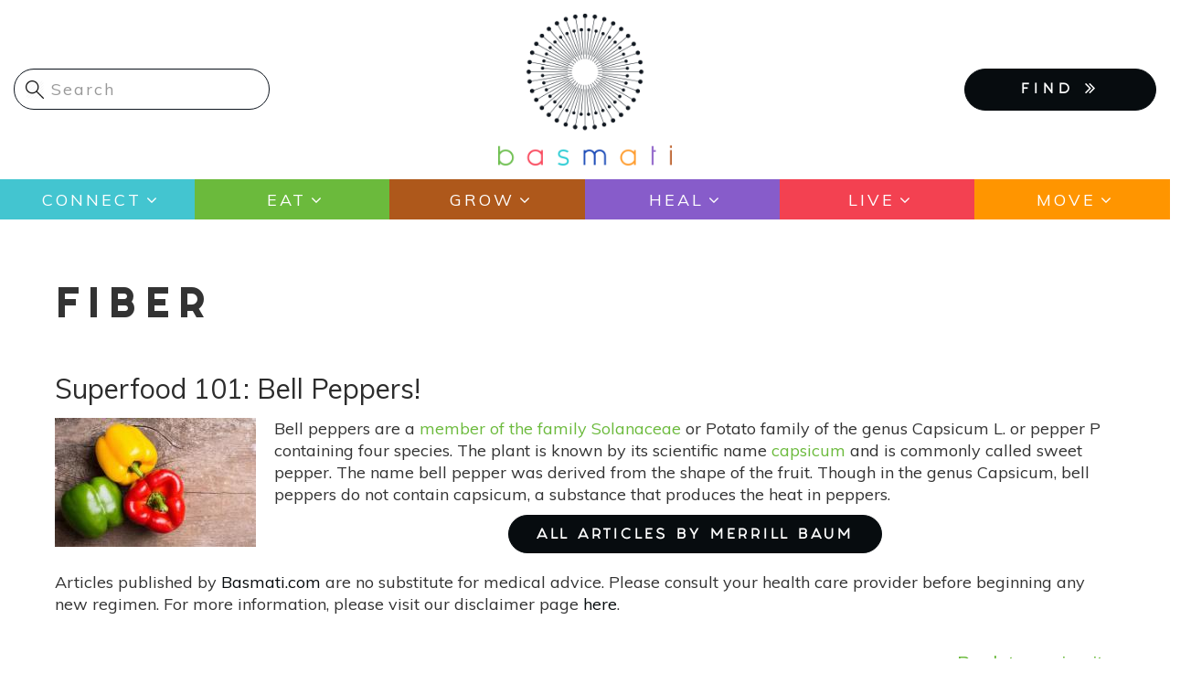

--- FILE ---
content_type: text/html; charset=UTF-8
request_url: https://www.basmati.com/tags/fiber
body_size: 13939
content:




<!-- THEME DEBUG -->
<!-- THEME HOOK: 'html' -->
<!-- FILE NAME SUGGESTIONS:
   ▪️ html--taxonomy--term--1257.html.twig
   ▪️ html--taxonomy--term--%.html.twig
   ▪️ html--taxonomy--term.html.twig
   ▪️ html--taxonomy.html.twig
   ✅ html.html.twig
-->
<!-- 💡 BEGIN CUSTOM TEMPLATE OUTPUT from 'themes/custom/basmati/templates/system/html.html.twig' -->
<!DOCTYPE html>
<html  lang="en" dir="ltr">
  <head>
    <meta charset="utf-8" />
<script async src="https://www.googletagmanager.com/gtag/js?id=UA-74951258-1"></script>
<script>window.dataLayer = window.dataLayer || [];function gtag(){dataLayer.push(arguments)};gtag("js", new Date());gtag("set", "developer_id.dMDhkMT", true);gtag("config", "UA-74951258-1", {"groups":"default","anonymize_ip":true,"page_placeholder":"PLACEHOLDER_page_path","allow_ad_personalization_signals":false});</script>
<meta name="Generator" content="Drupal 10 (https://www.drupal.org); Commerce 2" />
<meta name="MobileOptimized" content="width" />
<meta name="HandheldFriendly" content="true" />
<meta name="viewport" content="width=device-width, initial-scale=1.0" />
<link rel="icon" href="/themes/custom/basmati/favicon.ico" type="image/vnd.microsoft.icon" />
<link rel="alternate" type="application/rss+xml" title=" fiber" href="https://www.basmati.com/taxonomy/term/1257/feed" />

    <title>fiber | Basmati</title>
    <link href="https://fonts.googleapis.com/css?family=Muli" rel="stylesheet"> 
    <link href="https://fonts.googleapis.com/css?family=Gravitas+One" rel="stylesheet">
    <link href="https://basmati.com/sites/all/themes/basmati/css/fonts.css" rel="stylesheet">
    <link rel="stylesheet" href="https://cdnjs.cloudflare.com/ajax/libs/chosen/1.5.1/chosen.min.css">
    <link rel="stylesheet" media="all" href="/core/modules/system/css/components/align.module.css?ss7zpy" />
<link rel="stylesheet" media="all" href="/core/modules/system/css/components/fieldgroup.module.css?ss7zpy" />
<link rel="stylesheet" media="all" href="/core/modules/system/css/components/container-inline.module.css?ss7zpy" />
<link rel="stylesheet" media="all" href="/core/modules/system/css/components/clearfix.module.css?ss7zpy" />
<link rel="stylesheet" media="all" href="/core/modules/system/css/components/details.module.css?ss7zpy" />
<link rel="stylesheet" media="all" href="/core/modules/system/css/components/hidden.module.css?ss7zpy" />
<link rel="stylesheet" media="all" href="/core/modules/system/css/components/item-list.module.css?ss7zpy" />
<link rel="stylesheet" media="all" href="/core/modules/system/css/components/js.module.css?ss7zpy" />
<link rel="stylesheet" media="all" href="/core/modules/system/css/components/nowrap.module.css?ss7zpy" />
<link rel="stylesheet" media="all" href="/core/modules/system/css/components/position-container.module.css?ss7zpy" />
<link rel="stylesheet" media="all" href="/core/modules/system/css/components/reset-appearance.module.css?ss7zpy" />
<link rel="stylesheet" media="all" href="/core/modules/system/css/components/resize.module.css?ss7zpy" />
<link rel="stylesheet" media="all" href="/core/modules/system/css/components/system-status-counter.css?ss7zpy" />
<link rel="stylesheet" media="all" href="/core/modules/system/css/components/system-status-report-counters.css?ss7zpy" />
<link rel="stylesheet" media="all" href="/core/modules/system/css/components/system-status-report-general-info.css?ss7zpy" />
<link rel="stylesheet" media="all" href="/core/modules/system/css/components/tablesort.module.css?ss7zpy" />
<link rel="stylesheet" media="all" href="/core/modules/views/css/views.module.css?ss7zpy" />
<link rel="stylesheet" media="all" href="/modules/contrib/colorbox/styles/default/colorbox_style.css?ss7zpy" />
<link rel="stylesheet" media="all" href="/modules/contrib/webform/modules/webform_bootstrap/css/webform_bootstrap.css?ss7zpy" />
<link rel="stylesheet" media="all" href="https://cdn.jsdelivr.net/npm/entreprise7pro-bootstrap@3.4.4/dist/css/bootstrap.css" integrity="sha256-oIKN8wJxs91dJwiCIX3nERmgGS27tDFdAG5Xh2xK9n8=" crossorigin="anonymous" />
<link rel="stylesheet" media="all" href="https://cdn.jsdelivr.net/npm/@unicorn-fail/drupal-bootstrap-styles@0.0.2/dist/3.1.1/7.x-3.x/drupal-bootstrap.css" integrity="sha512-ys0R7vWvMqi0PjJvf7827YdAhjeAfzLA3DHX0gE/sPUYqbN/sxO6JFzZLvc/wazhj5utAy7rECg1qXQKIEZOfA==" crossorigin="anonymous" />
<link rel="stylesheet" media="all" href="https://cdn.jsdelivr.net/npm/@unicorn-fail/drupal-bootstrap-styles@0.0.2/dist/3.1.1/8.x-3.x/drupal-bootstrap.css" integrity="sha512-ixuOBF5SPFLXivQ0U4/J9sQbZ7ZjmBzciWMBNUEudf6sUJ6ph2zwkpFkoUrB0oUy37lxP4byyHasSpA4rZJSKg==" crossorigin="anonymous" />
<link rel="stylesheet" media="all" href="https://cdn.jsdelivr.net/npm/@unicorn-fail/drupal-bootstrap-styles@0.0.2/dist/3.2.0/7.x-3.x/drupal-bootstrap.css" integrity="sha512-MiCziWBODHzeWsTWg4TMsfyWWoMltpBKnf5Pf5QUH9CXKIVeGpEsHZZ4NiWaJdgqpDzU/ahNWaW80U1ZX99eKw==" crossorigin="anonymous" />
<link rel="stylesheet" media="all" href="https://cdn.jsdelivr.net/npm/@unicorn-fail/drupal-bootstrap-styles@0.0.2/dist/3.2.0/8.x-3.x/drupal-bootstrap.css" integrity="sha512-US+XMOdYSqB2lE8RSbDjBb/r6eTTAv7ydpztf8B7hIWSlwvzQDdaAGun5M4a6GRjCz+BIZ6G43l+UolR+gfLFQ==" crossorigin="anonymous" />
<link rel="stylesheet" media="all" href="https://cdn.jsdelivr.net/npm/@unicorn-fail/drupal-bootstrap-styles@0.0.2/dist/3.3.1/7.x-3.x/drupal-bootstrap.css" integrity="sha512-3gQUt+MI1o8v7eEveRmZzYx6fsIUJ6bRfBLMaUTzdmNQ/1vTWLpNPf13Tcrf7gQ9iHy9A9QjXKxRGoXEeiQnPA==" crossorigin="anonymous" />
<link rel="stylesheet" media="all" href="https://cdn.jsdelivr.net/npm/@unicorn-fail/drupal-bootstrap-styles@0.0.2/dist/3.3.1/8.x-3.x/drupal-bootstrap.css" integrity="sha512-AwNfHm/YKv4l+2rhi0JPat+4xVObtH6WDxFpUnGXkkNEds3OSnCNBSL9Ygd/jQj1QkmHgod9F5seqLErhbQ6/Q==" crossorigin="anonymous" />
<link rel="stylesheet" media="all" href="https://cdn.jsdelivr.net/npm/@unicorn-fail/drupal-bootstrap-styles@0.0.2/dist/3.4.0/8.x-3.x/drupal-bootstrap.css" integrity="sha512-j4mdyNbQqqp+6Q/HtootpbGoc2ZX0C/ktbXnauPFEz7A457PB6le79qasOBVcrSrOBtGAm0aVU2SOKFzBl6RhA==" crossorigin="anonymous" />
<link rel="stylesheet" media="all" href="/themes/custom/basmati/css/font-awesome.min.css?ss7zpy" />
<link rel="stylesheet" media="all" href="/themes/custom/basmati/css/fonts.css?ss7zpy" />
<link rel="stylesheet" media="all" href="/themes/custom/basmati/css/global.css?ss7zpy" />
<link rel="stylesheet" media="all" href="/themes/custom/basmati/css/style.css?ss7zpy" />

    
        
    <!-- Global site tag (gtag.js) - AdWords: 827376869 -->
    <script async src="https://www.googletagmanager.com/gtag/js?id=AW-827376869"></script>
    <script>
      window.dataLayer = window.dataLayer || [];
      function gtag(){dataLayer.push(arguments);}
      gtag('js', new Date());
      gtag('config', 'AW-827376869');
    </script>

  </head>
  <body class="page-taxonomy-term-1257 path-taxonomy navbar-is-static-top has-glyphicons">
    <!-- Google Tag Manager (noscript) -->
    <noscript><iframe src="https://www.googletagmanager.com/ns.html?id=AW-827376869"
    height="0" width="0" style="display:none;visibility:hidden"></iframe>
    </noscript>
    <!-- End Google Tag Manager (noscript) -->
    <!-- Facebook Pixel Code -->
    <script>
      !function(f,b,e,v,n,t,s)
      {if(f.fbq)return;n=f.fbq=function(){n.callMethod?
      n.callMethod.apply(n,arguments):n.queue.push(arguments)};
      if(!f._fbq)f._fbq=n;n.push=n;n.loaded=!0;n.version='2.0';
      n.queue=[];t=b.createElement(e);t.async=!0;
      t.src=v;s=b.getElementsByTagName(e)[0];
      s.parentNode.insertBefore(t,s)}(window, document,'script',
      'https://connect.facebook.net/en_US/fbevents.js');
      fbq('init', '277585449657891'); 
      fbq('track', 'PageView');
    </script>
    <noscript><img height="1" width="1" style="display:none" src="https://www.facebook.com/tr?id=277585449657891&ev=PageView&noscript=1" /></noscript>
    <!-- End Facebook Pixel Code -->

    <a href="#main-content" class="visually-hidden focusable skip-link">
      Skip to main content
    </a>
    
    

<!-- THEME DEBUG -->
<!-- THEME HOOK: 'off_canvas_page_wrapper' -->
<!-- BEGIN OUTPUT from 'core/modules/system/templates/off-canvas-page-wrapper.html.twig' -->
  <div class="dialog-off-canvas-main-canvas" data-off-canvas-main-canvas>
    

<!-- THEME DEBUG -->
<!-- THEME HOOK: 'page' -->
<!-- FILE NAME SUGGESTIONS:
   ▪️ page--taxonomy--term--1257.html.twig
   ▪️ page--taxonomy--term--%.html.twig
   ▪️ page--taxonomy--term.html.twig
   ▪️ page--taxonomy.html.twig
   ✅ page.html.twig
-->
<!-- 💡 BEGIN CUSTOM TEMPLATE OUTPUT from 'themes/custom/basmati/templates/system/page.html.twig' -->
          <header class="navbar navbar-default navbar-static-top" id="navbar" role="banner">
              <div class="container-fluid">
            <div class="row"><!-- row -->

	<div class="col-xs-6 col-xs-push-6 col-sm-4 col-sm-push-4">
                            <div class="basmati-logo col">
                    

<!-- THEME DEBUG -->
<!-- THEME HOOK: 'region' -->
<!-- FILE NAME SUGGESTIONS:
   ▪️ region--site-branding.html.twig
   ✅ region.html.twig
-->
<!-- BEGIN OUTPUT from 'themes/contrib/bootstrap/templates/system/region.html.twig' -->
  <div class="region region-site-branding">
    

<!-- THEME DEBUG -->
<!-- THEME HOOK: 'block' -->
<!-- FILE NAME SUGGESTIONS:
   ▪️ block--basmati-branding.html.twig
   ✅ block--system-branding-block.html.twig
   ▪️ block--system.html.twig
   ▪️ block.html.twig
-->
<!-- BEGIN OUTPUT from 'themes/contrib/bootstrap/templates/block/block--system-branding-block.html.twig' -->
      <a class="logo navbar-btn pull-left" href="/" title="Home" rel="home">
      <img src="/themes/custom/basmati/logo.png" alt="Home" />
    </a>
      
<!-- END OUTPUT from 'themes/contrib/bootstrap/templates/block/block--system-branding-block.html.twig' -->


  </div>

<!-- END OUTPUT from 'themes/contrib/bootstrap/templates/system/region.html.twig' -->


                </div>
            	</div><!-- EOF: .col -->

	<div class="col-xs-6 col-xs-pull-6 col-sm-4 col-sm-push-4">
            <div class="menu-mobile">
                <button type="button" class="navbar-toggle" data-toggle="collapse" data-target="#navbar-collapse" aria-expanded="false">
                  <span class="sr-only">Toggle navigation</span>
                  <span class="icon-bar"></span>
                  <span class="icon-bar"></span>
                  <span class="icon-bar"></span>
                </button>
            </div><!-- /.menu-mobile -->
            <div class="clear"></div>

            <div class="findmenu-wrapper finda-menus">
                <ul class="finda-nav">
    <li><a href="#" class="findabtn" role="button">FIND <i class="fa fa-angle-double-right" aria-hidden="true"></i></a>
    <ul class="findamenu">
	<li class="leaf first"><a href="/event">Events</a></li>
        <li class="leaf"><a href="/practitioners">Practitioners</a></li>
        <li class="leaf last"><a href="/studio">Studios</a></li>
    </ul>
    </li>
</ul>            </div><!-- /findmenu-wrapper -->
	</div>

        <div class="col-xs-12 col-sm-4 col-sm-pull-8">
                            

<!-- THEME DEBUG -->
<!-- THEME HOOK: 'region' -->
<!-- FILE NAME SUGGESTIONS:
   ▪️ region--site-search.html.twig
   ✅ region.html.twig
-->
<!-- BEGIN OUTPUT from 'themes/contrib/bootstrap/templates/system/region.html.twig' -->
  <div class="region region-site-search">
    

<!-- THEME DEBUG -->
<!-- THEME HOOK: 'block' -->
<!-- FILE NAME SUGGESTIONS:
   ▪️ block--searchform.html.twig
   ▪️ block--search-form-block.html.twig
   ✅ block--search.html.twig
   ▪️ block.html.twig
-->
<!-- BEGIN OUTPUT from 'themes/contrib/bootstrap/templates/block/block--search.html.twig' -->
<div class="search-block-form block block-search block-search-form-block" data-drupal-selector="search-block-form" id="block-searchform" role="search">
  
    
      

<!-- THEME DEBUG -->
<!-- THEME HOOK: 'form' -->
<!-- BEGIN OUTPUT from 'core/modules/system/templates/form.html.twig' -->
<form action="/search/node" method="get" id="search-block-form" accept-charset="UTF-8">
  

<!-- THEME DEBUG -->
<!-- THEME HOOK: 'form_element' -->
<!-- BEGIN OUTPUT from 'themes/contrib/bootstrap/templates/input/form-element.html.twig' -->
<div class="form-item js-form-item form-type-search js-form-type-search form-item-keys js-form-item-keys form-no-label form-group">
      

<!-- THEME DEBUG -->
<!-- THEME HOOK: 'form_element_label' -->
<!-- BEGIN OUTPUT from 'themes/contrib/bootstrap/templates/input/form-element-label.html.twig' -->
<label for="edit-keys" class="control-label sr-only">Search</label>
<!-- END OUTPUT from 'themes/contrib/bootstrap/templates/input/form-element-label.html.twig' -->


  
  
  

<!-- THEME DEBUG -->
<!-- THEME HOOK: 'input__search' -->
<!-- FILE NAME SUGGESTIONS:
   ▪️ input--search.html.twig
   ▪️ input--form-control--search.html.twig
   ✅ input--form-control.html.twig
   ▪️ input.html.twig
-->
<!-- BEGIN OUTPUT from 'themes/contrib/bootstrap/templates/input/input--form-control.html.twig' -->
<div class="input-group"><input title="Enter the terms you wish to search for." data-drupal-selector="edit-keys" class="form-search form-control" placeholder="Search" type="search" id="edit-keys" name="keys" value="" size="15" maxlength="128" data-toggle="tooltip" /><span class="input-group-btn"><!-- THEME DEBUG --><!-- THEME HOOK: 'input__submit' --><!-- FILE NAME SUGGESTIONS:
   ▪️ input--submit.html.twig
   ▪️ input--button--submit.html.twig
   ✅ input--button.html.twig
   ▪️ input.html.twig
--><!-- BEGIN OUTPUT from 'themes/contrib/bootstrap/templates/input/input--button.html.twig' --><button type="submit" value="Search" class="button js-form-submit form-submit btn-primary btn icon-only"><span class="sr-only">Search</span><span class="icon glyphicon glyphicon-search" aria-hidden="true"></span></button><!-- END OUTPUT from 'themes/contrib/bootstrap/templates/input/input--button.html.twig' --></span></div>
<!-- END OUTPUT from 'themes/contrib/bootstrap/templates/input/input--form-control.html.twig' -->



  
  
  </div>

<!-- END OUTPUT from 'themes/contrib/bootstrap/templates/input/form-element.html.twig' -->



<!-- THEME DEBUG -->
<!-- THEME HOOK: 'container' -->
<!-- BEGIN OUTPUT from 'themes/contrib/bootstrap/templates/system/container.html.twig' -->
<div class="form-actions form-group js-form-wrapper form-wrapper" data-drupal-selector="edit-actions" id="edit-actions"></div>

<!-- END OUTPUT from 'themes/contrib/bootstrap/templates/system/container.html.twig' -->


</form>

<!-- END OUTPUT from 'core/modules/system/templates/form.html.twig' -->


  </div>

<!-- END OUTPUT from 'themes/contrib/bootstrap/templates/block/block--search.html.twig' -->


  </div>

<!-- END OUTPUT from 'themes/contrib/bootstrap/templates/system/region.html.twig' -->


            	</div>

      </div><!-- EOF: .row -->
      
              </div>
      
            <div class="menu-area clearfix">
        <div id="navbar-collapse" class="navbar-collapse">
	  <div class="menu-main-menu-container main-menu">

<!-- THEME DEBUG -->
<!-- THEME HOOK: 'region' -->
<!-- FILE NAME SUGGESTIONS:
   ▪️ region--navigation-collapsible.html.twig
   ✅ region.html.twig
-->
<!-- BEGIN OUTPUT from 'themes/contrib/bootstrap/templates/system/region.html.twig' -->
  <div class="region region-navigation-collapsible">
    

<!-- THEME DEBUG -->
<!-- THEME HOOK: 'block' -->
<!-- FILE NAME SUGGESTIONS:
   ▪️ block--basmati-main-menu.html.twig
   ✅ block--system-menu-block--main.html.twig
   ▪️ block--system-menu-block.html.twig
   ▪️ block--system.html.twig
   ▪️ block.html.twig
-->
<!-- BEGIN OUTPUT from 'themes/contrib/bootstrap/templates/block/block--system-menu-block--main.html.twig' -->
<nav role="navigation" aria-labelledby="block-basmati-main-menu-menu" id="block-basmati-main-menu">
            <h2 class="sr-only" id="block-basmati-main-menu-menu">Main navigation</h2>

      

<!-- THEME DEBUG -->
<!-- THEME HOOK: 'menu__main' -->
<!-- FILE NAME SUGGESTIONS:
   ✅ menu--main.html.twig
   ✅ menu--main.html.twig
   ▪️ menu.html.twig
-->
<!-- BEGIN OUTPUT from 'themes/contrib/bootstrap/templates/menu/menu--main.html.twig' -->

      <ul class="menu menu--main nav navbar-nav">
                      <li class="expanded first">
                                                                    <a href="/category/connect" class="dropdown-toggle" data-drupal-link-system-path="taxonomy/term/7680">Connect <span class="caret"></span></a>
                        <ul class="menu">
                      <li class="first">
                                        <a href="/category/chats" data-drupal-link-system-path="taxonomy/term/10452">Chats</a>
              </li>
                      <li>
                                        <a href="/tags/astrology-0" data-drupal-link-system-path="taxonomy/term/215">Astrology</a>
              </li>
                      <li class="last">
                                        <a href="/tags/meditation" data-drupal-link-system-path="taxonomy/term/50">Meditation</a>
              </li>
        </ul>
  
              </li>
                      <li class="expanded">
                                                                    <a href="/category/eat" class="dropdown-toggle" data-drupal-link-system-path="taxonomy/term/617">Eat <span class="caret"></span></a>
                        <ul class="menu">
                      <li class="first">
                                        <a href="/tags/recipes" data-drupal-link-system-path="taxonomy/term/390">Recipes</a>
              </li>
                      <li>
                                        <a href="/tags/superfoods" data-drupal-link-system-path="taxonomy/term/605">Superfoods</a>
              </li>
                      <li class="last">
                                        <a href="/tags/food-medicine" data-drupal-link-system-path="taxonomy/term/1549">Food as Medicine</a>
              </li>
        </ul>
  
              </li>
                      <li class="expanded">
                                                                    <a href="/category/grow" class="dropdown-toggle" data-drupal-link-system-path="taxonomy/term/575">Grow <span class="caret"></span></a>
                        <ul class="menu">
                      <li class="first">
                                        <a href="/tags/gardening" data-drupal-link-system-path="taxonomy/term/391">Gardening</a>
              </li>
                      <li class="last">
                                        <a href="/tags/farming" data-drupal-link-system-path="taxonomy/term/627">Sustainable Farming</a>
              </li>
        </ul>
  
              </li>
                      <li class="expanded">
                                                                    <a href="/category/heal" class="dropdown-toggle" data-drupal-link-system-path="taxonomy/term/604">Heal <span class="caret"></span></a>
                        <ul class="menu">
                      <li class="first">
                                        <a href="/category/ayurveda" data-drupal-link-system-path="taxonomy/term/7726">Ayurveda</a>
              </li>
                      <li>
                                        <a href="/tags/essential-oils" data-drupal-link-system-path="taxonomy/term/248">Essential Oils</a>
              </li>
                      <li class="last">
                                        <a href="/tags/natural-remedies" data-drupal-link-system-path="taxonomy/term/2033">Natural Remedies</a>
              </li>
        </ul>
  
              </li>
                      <li class="expanded">
                                                                    <a href="/live" class="dropdown-toggle" data-drupal-link-system-path="live">Live <span class="caret"></span></a>
                        <ul class="menu">
                      <li class="first">
                                        <a href="/category/beauty" data-drupal-link-system-path="taxonomy/term/7850">Beauty</a>
              </li>
                      <li>
                                        <a href="/category/pets" data-drupal-link-system-path="taxonomy/term/7438">Pets</a>
              </li>
                      <li class="last">
                                        <a href="/category/home" data-drupal-link-system-path="taxonomy/term/551">Home</a>
              </li>
        </ul>
  
              </li>
                      <li class="expanded last">
                                                                    <a href="/category/move" class="dropdown-toggle" data-drupal-link-system-path="taxonomy/term/521">Move <span class="caret"></span></a>
                        <ul class="menu">
                      <li class="first last">
                                        <a href="/tags/yoga" data-drupal-link-system-path="taxonomy/term/48">Yoga</a>
              </li>
        </ul>
  
              </li>
        </ul>
  

<!-- END OUTPUT from 'themes/contrib/bootstrap/templates/menu/menu--main.html.twig' -->


  </nav>

<!-- END OUTPUT from 'themes/contrib/bootstrap/templates/block/block--system-menu-block--main.html.twig' -->


  </div>

<!-- END OUTPUT from 'themes/contrib/bootstrap/templates/system/region.html.twig' -->

</div>
	</div>
      </div><!-- EOF: .menu-area -->
            
    </header>
  


  <div role="main" class="main-container container js-quickedit-main-content">
        
    <div class="row">

            
                  
            
                  <section class="col-sm-12">

                                      <div class="highlighted">

<!-- THEME DEBUG -->
<!-- THEME HOOK: 'region' -->
<!-- FILE NAME SUGGESTIONS:
   ▪️ region--highlighted.html.twig
   ✅ region.html.twig
-->
<!-- BEGIN OUTPUT from 'themes/contrib/bootstrap/templates/system/region.html.twig' -->
  <div class="region region-highlighted">
    

<!-- THEME DEBUG -->
<!-- THEME HOOK: 'block' -->
<!-- FILE NAME SUGGESTIONS:
   ▪️ block--basmati-messages.html.twig
   ✅ block--system-messages-block.html.twig
   ▪️ block--system.html.twig
   ▪️ block.html.twig
-->
<!-- BEGIN OUTPUT from 'core/modules/system/templates/block--system-messages-block.html.twig' -->
<div data-drupal-messages-fallback class="hidden"></div>

<!-- END OUTPUT from 'core/modules/system/templates/block--system-messages-block.html.twig' -->


  </div>

<!-- END OUTPUT from 'themes/contrib/bootstrap/templates/system/region.html.twig' -->

</div>
                  
                                      

<!-- THEME DEBUG -->
<!-- THEME HOOK: 'region' -->
<!-- FILE NAME SUGGESTIONS:
   ▪️ region--help.html.twig
   ✅ region.html.twig
-->
<!-- BEGIN OUTPUT from 'themes/contrib/bootstrap/templates/system/region.html.twig' -->

<!-- END OUTPUT from 'themes/contrib/bootstrap/templates/system/region.html.twig' -->


                          
                                      

<!-- THEME DEBUG -->
<!-- THEME HOOK: 'region' -->
<!-- FILE NAME SUGGESTIONS:
   ▪️ region--page-title.html.twig
   ✅ region.html.twig
-->
<!-- BEGIN OUTPUT from 'themes/contrib/bootstrap/templates/system/region.html.twig' -->
  <div class="region region-page-title">
    

<!-- THEME DEBUG -->
<!-- THEME HOOK: 'block' -->
<!-- FILE NAME SUGGESTIONS:
   ▪️ block--basmati-page-title.html.twig
   ✅ block--page-title-block.html.twig
   ▪️ block--core.html.twig
   ▪️ block.html.twig
-->
<!-- BEGIN OUTPUT from 'themes/contrib/bootstrap/templates/block/block--page-title-block.html.twig' -->
  

<!-- THEME DEBUG -->
<!-- THEME HOOK: 'page_title' -->
<!-- 💡 BEGIN CUSTOM TEMPLATE OUTPUT from 'themes/custom/basmati/templates/system/page-title.html.twig' -->
  <h1 class="page-header"> fiber</h1>

<!-- END CUSTOM TEMPLATE OUTPUT from 'themes/custom/basmati/templates/system/page-title.html.twig' -->



<!-- END OUTPUT from 'themes/contrib/bootstrap/templates/block/block--page-title-block.html.twig' -->


  </div>

<!-- END OUTPUT from 'themes/contrib/bootstrap/templates/system/region.html.twig' -->


                          
                                      

<!-- THEME DEBUG -->
<!-- THEME HOOK: 'region' -->
<!-- FILE NAME SUGGESTIONS:
   ▪️ region--tabs.html.twig
   ✅ region.html.twig
-->
<!-- BEGIN OUTPUT from 'themes/contrib/bootstrap/templates/system/region.html.twig' -->

<!-- END OUTPUT from 'themes/contrib/bootstrap/templates/system/region.html.twig' -->


                          

                          <a id="main-content"></a>
          

<!-- THEME DEBUG -->
<!-- THEME HOOK: 'region' -->
<!-- FILE NAME SUGGESTIONS:
   ▪️ region--content.html.twig
   ✅ region.html.twig
-->
<!-- BEGIN OUTPUT from 'themes/contrib/bootstrap/templates/system/region.html.twig' -->
  <div class="region region-content">
    

<!-- THEME DEBUG -->
<!-- THEME HOOK: 'block' -->
<!-- FILE NAME SUGGESTIONS:
   ▪️ block--basmati-content.html.twig
   ▪️ block--system-main-block.html.twig
   ✅ block--system.html.twig
   ▪️ block.html.twig
-->
<!-- BEGIN OUTPUT from 'themes/contrib/bootstrap/templates/block/block--system.html.twig' -->
  

<!-- THEME DEBUG -->
<!-- THEME HOOK: 'container' -->
<!-- BEGIN OUTPUT from 'themes/contrib/bootstrap/templates/system/container.html.twig' -->
<div class="views-element-container form-group">

<!-- THEME DEBUG -->
<!-- THEME HOOK: 'views_view' -->
<!-- BEGIN OUTPUT from 'themes/contrib/bootstrap/templates/views/views-view.html.twig' -->
<div class="view view-taxonomy-term view-id-taxonomy_term view-display-id-page_1 js-view-dom-id-e6e940d96ca8e387ecbc8c871791e2487b3bf7465b5d07bc85786daff54a3009">
  
    
      <div class="view-header">
      

<!-- THEME DEBUG -->
<!-- THEME HOOK: 'taxonomy_term' -->
<!-- FILE NAME SUGGESTIONS:
   ▪️ taxonomy-term--1257.html.twig
   ▪️ taxonomy-term--tags.html.twig
   ✅ taxonomy-term.html.twig
-->
<!-- BEGIN OUTPUT from 'core/modules/taxonomy/templates/taxonomy-term.html.twig' -->
<div>
  
    
  
</div>

<!-- END OUTPUT from 'core/modules/taxonomy/templates/taxonomy-term.html.twig' -->


    </div>
      
      <div class="view-content">
      

<!-- THEME DEBUG -->
<!-- THEME HOOK: 'views_view_unformatted' -->
<!-- BEGIN OUTPUT from 'core/modules/views/templates/views-view-unformatted.html.twig' -->
    <div class="views-row">

<!-- THEME DEBUG -->
<!-- THEME HOOK: 'node' -->
<!-- FILE NAME SUGGESTIONS:
   ▪️ node--view--taxonomy-term--page-1.html.twig
   ▪️ node--view--taxonomy-term.html.twig
   ▪️ node--3768--teaser.html.twig
   ▪️ node--3768.html.twig
   ▪️ node--article--teaser.html.twig
   ✅ node--article.html.twig
   ▪️ node--teaser.html.twig
   ▪️ node.html.twig
-->
<!-- 💡 BEGIN CUSTOM TEMPLATE OUTPUT from 'themes/custom/basmati/templates/node/node--article.html.twig' -->
<article data-history-node-id="3768" class="article teaser clearfix node article">

  
      <h2>
      <a href="/2019/10/03/superfood-101-bell-peppers" rel="bookmark">

<!-- THEME DEBUG -->
<!-- THEME HOOK: 'field' -->
<!-- FILE NAME SUGGESTIONS:
   ▪️ field--node--title--article.html.twig
   ✅ field--node--title.html.twig
   ▪️ field--node--article.html.twig
   ▪️ field--title.html.twig
   ▪️ field--string.html.twig
   ▪️ field.html.twig
-->
<!-- BEGIN OUTPUT from 'core/modules/node/templates/field--node--title.html.twig' -->

<span>Superfood 101: Bell Peppers!</span>

<!-- END OUTPUT from 'core/modules/node/templates/field--node--title.html.twig' -->

</a>
    </h2>
    

      <footer>
      

<!-- THEME DEBUG -->
<!-- THEME HOOK: 'user' -->
<!-- FILE NAME SUGGESTIONS:
   ▪️ user--compact.html.twig
   ✅ user.html.twig
-->
<!-- BEGIN OUTPUT from 'core/modules/user/templates/user.html.twig' -->
<article>
  </article>

<!-- END OUTPUT from 'core/modules/user/templates/user.html.twig' -->


      <div class="author">
        

<!-- THEME DEBUG -->
<!-- THEME HOOK: 'container' -->
<!-- BEGIN OUTPUT from 'themes/contrib/bootstrap/templates/system/container.html.twig' -->
<div class="views-element-container form-group"></div>

<!-- END OUTPUT from 'themes/contrib/bootstrap/templates/system/container.html.twig' -->


        <div class="modal fade article-author-popup" id="article-author-modal">
            <div class="modal-dialog modal-lg modal-xl">
                <div class="modal-content">
                <div class="modal-header"><button type="button" class="close" data-dismiss="modal" aria-hidden="true">×</button></div>
                <div class="modal-body">
                    

<!-- THEME DEBUG -->
<!-- THEME HOOK: 'container' -->
<!-- BEGIN OUTPUT from 'themes/contrib/bootstrap/templates/system/container.html.twig' -->
<div class="views-element-container form-group"></div>

<!-- END OUTPUT from 'themes/contrib/bootstrap/templates/system/container.html.twig' -->


                </div>
                <div class="modal-footer"></div>
                </div>
            </div>
        </div>
        
      </div>
    </footer>
  
  <div class="content">
    

<!-- THEME DEBUG -->
<!-- THEME HOOK: 'field' -->
<!-- FILE NAME SUGGESTIONS:
   ▪️ field--node--field-image--article.html.twig
   ▪️ field--node--field-image.html.twig
   ▪️ field--node--article.html.twig
   ▪️ field--field-image.html.twig
   ▪️ field--image.html.twig
   ✅ field.html.twig
-->
<!-- BEGIN OUTPUT from 'themes/contrib/bootstrap/templates/field/field.html.twig' -->

            <div class="field field--name-field-image field--type-image field--label-hidden field--item">

<!-- THEME DEBUG -->
<!-- THEME HOOK: 'image_formatter' -->
<!-- BEGIN OUTPUT from 'core/modules/image/templates/image-formatter.html.twig' -->
  <a href="/2019/10/03/superfood-101-bell-peppers" hreflang="en">

<!-- THEME DEBUG -->
<!-- THEME HOOK: 'image_style' -->
<!-- BEGIN OUTPUT from 'core/modules/image/templates/image-style.html.twig' -->


<!-- THEME DEBUG -->
<!-- THEME HOOK: 'image' -->
<!-- BEGIN OUTPUT from 'themes/contrib/bootstrap/templates/system/image.html.twig' -->
<img loading="lazy" src="/sites/default/files/styles/medium/public/2020-08/bell_pepper.jpg?itok=ZbECHXwm" class="img-responsive" />

<!-- END OUTPUT from 'themes/contrib/bootstrap/templates/system/image.html.twig' -->



<!-- END OUTPUT from 'core/modules/image/templates/image-style.html.twig' -->

</a>

<!-- END OUTPUT from 'core/modules/image/templates/image-formatter.html.twig' -->

</div>
      
<!-- END OUTPUT from 'themes/contrib/bootstrap/templates/field/field.html.twig' -->



<!-- THEME DEBUG -->
<!-- THEME HOOK: 'field' -->
<!-- FILE NAME SUGGESTIONS:
   ▪️ field--node--body--article.html.twig
   ▪️ field--node--body.html.twig
   ▪️ field--node--article.html.twig
   ▪️ field--body.html.twig
   ▪️ field--text-with-summary.html.twig
   ✅ field.html.twig
-->
<!-- BEGIN OUTPUT from 'themes/contrib/bootstrap/templates/field/field.html.twig' -->

            <div class="field field--name-body field--type-text-with-summary field--label-hidden field--item"><p>Bell peppers are a <a href="https://plants.usda.gov/java/ClassificationServlet?source=display&amp;classid=CAPSI">member of the family Solanaceae</a> or Potato family of the genus Capsicum L. or pepper P containing four species. The plant is known by its scientific name <a href="https://www.kitchenproject.com/history/Peppers/Bell-Peppers/index.htm">capsicum</a> and is commonly called sweet pepper. The name bell pepper was derived from the shape of the fruit. Though in the genus Capsicum, bell peppers do not contain capsicum, a substance that produces the heat in peppers.</p></div>
      
<!-- END OUTPUT from 'themes/contrib/bootstrap/templates/field/field.html.twig' -->


  </div>

  <div class="article-footer">  
    <div class="article-by"><h5 class=""><a href="https://www.basmati.com/contributor/merrill-baum" class="btn black">ALL ARTICLES BY Merrill Baum</a></h5></div>
    <p class="article-clause">Articles published by <a href="http://www.basmati.com/" target="_blank">Basmati.com</a> are no substitute for medical advice. Please consult your health care provider before beginning any new regimen. For more information, please visit our disclaimer page <a href="/disclaimer" target="_blank">here</a>.</p>
    <p class="article-back pull-right"><a href="http://www.basmati.com/" class="applegreenf"><i class="fa fa-angle-double-left" aria-hidden="true"></i> Back to main site</a></p>
  </div>  
  <div class="clear space"></div>
  
  <div class="related-articles">
    <h2 class="block-title">Related Articles</h2>  
    

<!-- THEME DEBUG -->
<!-- THEME HOOK: 'container' -->
<!-- BEGIN OUTPUT from 'themes/contrib/bootstrap/templates/system/container.html.twig' -->
<div class="views-element-container form-group"></div>

<!-- END OUTPUT from 'themes/contrib/bootstrap/templates/system/container.html.twig' -->


  </div>



<!-- THEME DEBUG -->
<!-- THEME HOOK: 'links__node' -->
<!-- FILE NAME SUGGESTIONS:
   ▪️ links--node.html.twig
   ✅ links.html.twig
-->
<!-- BEGIN OUTPUT from 'themes/contrib/bootstrap/templates/system/links.html.twig' -->
<ul class="links inline list-inline"><li class="node-readmore"><a href="/2019/10/03/superfood-101-bell-peppers" rel="tag" title="Superfood 101: Bell Peppers!" hreflang="en">Read more<span class="visually-hidden"> about Superfood 101: Bell Peppers!</span></a></li><li class="comment-add"><a href="/2019/10/03/superfood-101-bell-peppers#comment-form" title="Share your thoughts and opinions." hreflang="en">Add new comment</a></li></ul>
<!-- END OUTPUT from 'themes/contrib/bootstrap/templates/system/links.html.twig' -->



</article>

<!-- END CUSTOM TEMPLATE OUTPUT from 'themes/custom/basmati/templates/node/node--article.html.twig' -->

</div>
    <div class="views-row">

<!-- THEME DEBUG -->
<!-- THEME HOOK: 'node' -->
<!-- FILE NAME SUGGESTIONS:
   ▪️ node--view--taxonomy-term--page-1.html.twig
   ▪️ node--view--taxonomy-term.html.twig
   ▪️ node--3759--teaser.html.twig
   ▪️ node--3759.html.twig
   ▪️ node--article--teaser.html.twig
   ✅ node--article.html.twig
   ▪️ node--teaser.html.twig
   ▪️ node.html.twig
-->
<!-- 💡 BEGIN CUSTOM TEMPLATE OUTPUT from 'themes/custom/basmati/templates/node/node--article.html.twig' -->
<article data-history-node-id="3759" class="article teaser clearfix node article">

  
      <h2>
      <a href="/2019/09/26/superfood-101-peas" rel="bookmark">

<!-- THEME DEBUG -->
<!-- THEME HOOK: 'field' -->
<!-- FILE NAME SUGGESTIONS:
   ▪️ field--node--title--article.html.twig
   ✅ field--node--title.html.twig
   ▪️ field--node--article.html.twig
   ▪️ field--title.html.twig
   ▪️ field--string.html.twig
   ▪️ field.html.twig
-->
<!-- BEGIN OUTPUT from 'core/modules/node/templates/field--node--title.html.twig' -->

<span>Superfood 101: Peas!</span>

<!-- END OUTPUT from 'core/modules/node/templates/field--node--title.html.twig' -->

</a>
    </h2>
    

      <footer>
      

<!-- THEME DEBUG -->
<!-- THEME HOOK: 'user' -->
<!-- FILE NAME SUGGESTIONS:
   ▪️ user--compact.html.twig
   ✅ user.html.twig
-->
<!-- BEGIN OUTPUT from 'core/modules/user/templates/user.html.twig' -->
<article>
  </article>

<!-- END OUTPUT from 'core/modules/user/templates/user.html.twig' -->


      <div class="author">
        

<!-- THEME DEBUG -->
<!-- THEME HOOK: 'container' -->
<!-- BEGIN OUTPUT from 'themes/contrib/bootstrap/templates/system/container.html.twig' -->
<div class="views-element-container form-group"></div>

<!-- END OUTPUT from 'themes/contrib/bootstrap/templates/system/container.html.twig' -->


        <div class="modal fade article-author-popup" id="article-author-modal">
            <div class="modal-dialog modal-lg modal-xl">
                <div class="modal-content">
                <div class="modal-header"><button type="button" class="close" data-dismiss="modal" aria-hidden="true">×</button></div>
                <div class="modal-body">
                    

<!-- THEME DEBUG -->
<!-- THEME HOOK: 'container' -->
<!-- BEGIN OUTPUT from 'themes/contrib/bootstrap/templates/system/container.html.twig' -->
<div class="views-element-container form-group"></div>

<!-- END OUTPUT from 'themes/contrib/bootstrap/templates/system/container.html.twig' -->


                </div>
                <div class="modal-footer"></div>
                </div>
            </div>
        </div>
        
      </div>
    </footer>
  
  <div class="content">
    

<!-- THEME DEBUG -->
<!-- THEME HOOK: 'field' -->
<!-- FILE NAME SUGGESTIONS:
   ▪️ field--node--field-image--article.html.twig
   ▪️ field--node--field-image.html.twig
   ▪️ field--node--article.html.twig
   ▪️ field--field-image.html.twig
   ▪️ field--image.html.twig
   ✅ field.html.twig
-->
<!-- BEGIN OUTPUT from 'themes/contrib/bootstrap/templates/field/field.html.twig' -->

            <div class="field field--name-field-image field--type-image field--label-hidden field--item">

<!-- THEME DEBUG -->
<!-- THEME HOOK: 'image_formatter' -->
<!-- BEGIN OUTPUT from 'core/modules/image/templates/image-formatter.html.twig' -->
  <a href="/2019/09/26/superfood-101-peas" hreflang="en">

<!-- THEME DEBUG -->
<!-- THEME HOOK: 'image_style' -->
<!-- BEGIN OUTPUT from 'core/modules/image/templates/image-style.html.twig' -->


<!-- THEME DEBUG -->
<!-- THEME HOOK: 'image' -->
<!-- BEGIN OUTPUT from 'themes/contrib/bootstrap/templates/system/image.html.twig' -->
<img loading="lazy" src="/sites/default/files/styles/medium/public/2020-08/peas.jpg?itok=rrWBPcYB" class="img-responsive" />

<!-- END OUTPUT from 'themes/contrib/bootstrap/templates/system/image.html.twig' -->



<!-- END OUTPUT from 'core/modules/image/templates/image-style.html.twig' -->

</a>

<!-- END OUTPUT from 'core/modules/image/templates/image-formatter.html.twig' -->

</div>
      
<!-- END OUTPUT from 'themes/contrib/bootstrap/templates/field/field.html.twig' -->



<!-- THEME DEBUG -->
<!-- THEME HOOK: 'field' -->
<!-- FILE NAME SUGGESTIONS:
   ▪️ field--node--body--article.html.twig
   ▪️ field--node--body.html.twig
   ▪️ field--node--article.html.twig
   ▪️ field--body.html.twig
   ▪️ field--text-with-summary.html.twig
   ✅ field.html.twig
-->
<!-- BEGIN OUTPUT from 'themes/contrib/bootstrap/templates/field/field.html.twig' -->

            <div class="field field--name-body field--type-text-with-summary field--label-hidden field--item"><p>Peas are a <a href="https://plants.usda.gov/java/ClassificationServlet?source=profile&amp;symbol=PISA6&amp;display=31">member of the family Fabaceae</a> or Pea family of the genus Pisum L. or pea P containing the species Pisum sativum L. or garden pea P. Residue of peas were <a href="https://www.gardenguides.com/129442-history-pea-plant.html">found in the teeth of Neanderthal</a> dating to approximately 46000 years ago and it is believed peas were used as a staple food about 23000 years ago and domesticated about 11000 years ago.</p></div>
      
<!-- END OUTPUT from 'themes/contrib/bootstrap/templates/field/field.html.twig' -->


  </div>

  <div class="article-footer">  
    <div class="article-by"><h5 class=""><a href="https://www.basmati.com/contributor/merrill-baum" class="btn black">ALL ARTICLES BY Merrill Baum</a></h5></div>
    <p class="article-clause">Articles published by <a href="http://www.basmati.com/" target="_blank">Basmati.com</a> are no substitute for medical advice. Please consult your health care provider before beginning any new regimen. For more information, please visit our disclaimer page <a href="/disclaimer" target="_blank">here</a>.</p>
    <p class="article-back pull-right"><a href="http://www.basmati.com/" class="applegreenf"><i class="fa fa-angle-double-left" aria-hidden="true"></i> Back to main site</a></p>
  </div>  
  <div class="clear space"></div>
  
  <div class="related-articles">
    <h2 class="block-title">Related Articles</h2>  
    

<!-- THEME DEBUG -->
<!-- THEME HOOK: 'container' -->
<!-- BEGIN OUTPUT from 'themes/contrib/bootstrap/templates/system/container.html.twig' -->
<div class="views-element-container form-group"></div>

<!-- END OUTPUT from 'themes/contrib/bootstrap/templates/system/container.html.twig' -->


  </div>



<!-- THEME DEBUG -->
<!-- THEME HOOK: 'links__node' -->
<!-- FILE NAME SUGGESTIONS:
   ▪️ links--node.html.twig
   ✅ links.html.twig
-->
<!-- BEGIN OUTPUT from 'themes/contrib/bootstrap/templates/system/links.html.twig' -->
<ul class="links inline list-inline"><li class="node-readmore"><a href="/2019/09/26/superfood-101-peas" rel="tag" title="Superfood 101: Peas!" hreflang="en">Read more<span class="visually-hidden"> about Superfood 101: Peas!</span></a></li><li class="comment-add"><a href="/2019/09/26/superfood-101-peas#comment-form" title="Share your thoughts and opinions." hreflang="en">Add new comment</a></li></ul>
<!-- END OUTPUT from 'themes/contrib/bootstrap/templates/system/links.html.twig' -->



</article>

<!-- END CUSTOM TEMPLATE OUTPUT from 'themes/custom/basmati/templates/node/node--article.html.twig' -->

</div>
    <div class="views-row">

<!-- THEME DEBUG -->
<!-- THEME HOOK: 'node' -->
<!-- FILE NAME SUGGESTIONS:
   ▪️ node--view--taxonomy-term--page-1.html.twig
   ▪️ node--view--taxonomy-term.html.twig
   ▪️ node--3564--teaser.html.twig
   ▪️ node--3564.html.twig
   ▪️ node--article--teaser.html.twig
   ✅ node--article.html.twig
   ▪️ node--teaser.html.twig
   ▪️ node.html.twig
-->
<!-- 💡 BEGIN CUSTOM TEMPLATE OUTPUT from 'themes/custom/basmati/templates/node/node--article.html.twig' -->
<article data-history-node-id="3564" class="article teaser clearfix node article">

  
      <h2>
      <a href="/2019/05/06/meatless-monday-spanishstyle-chickpeas-spinach" rel="bookmark">

<!-- THEME DEBUG -->
<!-- THEME HOOK: 'field' -->
<!-- FILE NAME SUGGESTIONS:
   ▪️ field--node--title--article.html.twig
   ✅ field--node--title.html.twig
   ▪️ field--node--article.html.twig
   ▪️ field--title.html.twig
   ▪️ field--string.html.twig
   ▪️ field.html.twig
-->
<!-- BEGIN OUTPUT from 'core/modules/node/templates/field--node--title.html.twig' -->

<span>Meatless Monday: Spanish-Style Chickpeas With Spinach</span>

<!-- END OUTPUT from 'core/modules/node/templates/field--node--title.html.twig' -->

</a>
    </h2>
    

      <footer>
      

<!-- THEME DEBUG -->
<!-- THEME HOOK: 'user' -->
<!-- FILE NAME SUGGESTIONS:
   ▪️ user--compact.html.twig
   ✅ user.html.twig
-->
<!-- BEGIN OUTPUT from 'core/modules/user/templates/user.html.twig' -->
<article>
  </article>

<!-- END OUTPUT from 'core/modules/user/templates/user.html.twig' -->


      <div class="author">
        

<!-- THEME DEBUG -->
<!-- THEME HOOK: 'container' -->
<!-- BEGIN OUTPUT from 'themes/contrib/bootstrap/templates/system/container.html.twig' -->
<div class="views-element-container form-group"></div>

<!-- END OUTPUT from 'themes/contrib/bootstrap/templates/system/container.html.twig' -->


        <div class="modal fade article-author-popup" id="article-author-modal">
            <div class="modal-dialog modal-lg modal-xl">
                <div class="modal-content">
                <div class="modal-header"><button type="button" class="close" data-dismiss="modal" aria-hidden="true">×</button></div>
                <div class="modal-body">
                    

<!-- THEME DEBUG -->
<!-- THEME HOOK: 'container' -->
<!-- BEGIN OUTPUT from 'themes/contrib/bootstrap/templates/system/container.html.twig' -->
<div class="views-element-container form-group"></div>

<!-- END OUTPUT from 'themes/contrib/bootstrap/templates/system/container.html.twig' -->


                </div>
                <div class="modal-footer"></div>
                </div>
            </div>
        </div>
        
      </div>
    </footer>
  
  <div class="content">
    

<!-- THEME DEBUG -->
<!-- THEME HOOK: 'field' -->
<!-- FILE NAME SUGGESTIONS:
   ▪️ field--node--field-image--article.html.twig
   ▪️ field--node--field-image.html.twig
   ▪️ field--node--article.html.twig
   ▪️ field--field-image.html.twig
   ▪️ field--image.html.twig
   ✅ field.html.twig
-->
<!-- BEGIN OUTPUT from 'themes/contrib/bootstrap/templates/field/field.html.twig' -->

            <div class="field field--name-field-image field--type-image field--label-hidden field--item">

<!-- THEME DEBUG -->
<!-- THEME HOOK: 'image_formatter' -->
<!-- BEGIN OUTPUT from 'core/modules/image/templates/image-formatter.html.twig' -->
  <a href="/2019/05/06/meatless-monday-spanishstyle-chickpeas-spinach" hreflang="en">

<!-- THEME DEBUG -->
<!-- THEME HOOK: 'image_style' -->
<!-- BEGIN OUTPUT from 'core/modules/image/templates/image-style.html.twig' -->


<!-- THEME DEBUG -->
<!-- THEME HOOK: 'image' -->
<!-- BEGIN OUTPUT from 'themes/contrib/bootstrap/templates/system/image.html.twig' -->
<img loading="lazy" src="/sites/default/files/styles/medium/public/2020-08/chickpeas_spinach_1.png?itok=Gie3rcfS" class="img-responsive" />

<!-- END OUTPUT from 'themes/contrib/bootstrap/templates/system/image.html.twig' -->



<!-- END OUTPUT from 'core/modules/image/templates/image-style.html.twig' -->

</a>

<!-- END OUTPUT from 'core/modules/image/templates/image-formatter.html.twig' -->

</div>
      
<!-- END OUTPUT from 'themes/contrib/bootstrap/templates/field/field.html.twig' -->



<!-- THEME DEBUG -->
<!-- THEME HOOK: 'field' -->
<!-- FILE NAME SUGGESTIONS:
   ▪️ field--node--body--article.html.twig
   ▪️ field--node--body.html.twig
   ▪️ field--node--article.html.twig
   ▪️ field--body.html.twig
   ▪️ field--text-with-summary.html.twig
   ✅ field.html.twig
-->
<!-- BEGIN OUTPUT from 'themes/contrib/bootstrap/templates/field/field.html.twig' -->

            <div class="field field--name-body field--type-text-with-summary field--label-hidden field--item"><p>Want to eat more <a href="http://basmati.com/tags/plant-based">plant-based meals</a>? Filling your diet with lots of plants is easy when you have an assortment of simple, tasty recipes that you can reliably turn to, even in the busiest of times. Today’s <a href="https://basmati.com/tags/meatless-monday">Meatless Monday recipe</a> is one of those keepers. <a href="https://basmati.com/2018/07/10/3-creative-vegan-recipes-featuring-chickpeas">Chickpeas</a> with <a href="https://basmati.com/2018/08/21/spinach-every-meal">spinach</a> is a recipe that’s easy to get onto your table.</p></div>
      
<!-- END OUTPUT from 'themes/contrib/bootstrap/templates/field/field.html.twig' -->


  </div>

  <div class="article-footer">  
    <div class="article-by"><h5 class=""><a href="https://www.basmati.com/contributor/shiraz-leyva" class="btn black">ALL ARTICLES BY Shiraz Leyva</a></h5></div>
    <p class="article-clause">Articles published by <a href="http://www.basmati.com/" target="_blank">Basmati.com</a> are no substitute for medical advice. Please consult your health care provider before beginning any new regimen. For more information, please visit our disclaimer page <a href="/disclaimer" target="_blank">here</a>.</p>
    <p class="article-back pull-right"><a href="http://www.basmati.com/" class="applegreenf"><i class="fa fa-angle-double-left" aria-hidden="true"></i> Back to main site</a></p>
  </div>  
  <div class="clear space"></div>
  
  <div class="related-articles">
    <h2 class="block-title">Related Articles</h2>  
    

<!-- THEME DEBUG -->
<!-- THEME HOOK: 'container' -->
<!-- BEGIN OUTPUT from 'themes/contrib/bootstrap/templates/system/container.html.twig' -->
<div class="views-element-container form-group"></div>

<!-- END OUTPUT from 'themes/contrib/bootstrap/templates/system/container.html.twig' -->


  </div>



<!-- THEME DEBUG -->
<!-- THEME HOOK: 'links__node' -->
<!-- FILE NAME SUGGESTIONS:
   ▪️ links--node.html.twig
   ✅ links.html.twig
-->
<!-- BEGIN OUTPUT from 'themes/contrib/bootstrap/templates/system/links.html.twig' -->
<ul class="links inline list-inline"><li class="node-readmore"><a href="/2019/05/06/meatless-monday-spanishstyle-chickpeas-spinach" rel="tag" title="Meatless Monday: Spanish-Style Chickpeas With Spinach" hreflang="en">Read more<span class="visually-hidden"> about Meatless Monday: Spanish-Style Chickpeas With Spinach</span></a></li><li class="comment-add"><a href="/2019/05/06/meatless-monday-spanishstyle-chickpeas-spinach#comment-form" title="Share your thoughts and opinions." hreflang="en">Add new comment</a></li></ul>
<!-- END OUTPUT from 'themes/contrib/bootstrap/templates/system/links.html.twig' -->



</article>

<!-- END CUSTOM TEMPLATE OUTPUT from 'themes/custom/basmati/templates/node/node--article.html.twig' -->

</div>
    <div class="views-row">

<!-- THEME DEBUG -->
<!-- THEME HOOK: 'node' -->
<!-- FILE NAME SUGGESTIONS:
   ▪️ node--view--taxonomy-term--page-1.html.twig
   ▪️ node--view--taxonomy-term.html.twig
   ▪️ node--3550--teaser.html.twig
   ▪️ node--3550.html.twig
   ▪️ node--article--teaser.html.twig
   ✅ node--article.html.twig
   ▪️ node--teaser.html.twig
   ▪️ node.html.twig
-->
<!-- 💡 BEGIN CUSTOM TEMPLATE OUTPUT from 'themes/custom/basmati/templates/node/node--article.html.twig' -->
<article data-history-node-id="3550" class="article teaser clearfix node article">

  
      <h2>
      <a href="/2019/04/25/superfood-101-rambutan" rel="bookmark">

<!-- THEME DEBUG -->
<!-- THEME HOOK: 'field' -->
<!-- FILE NAME SUGGESTIONS:
   ▪️ field--node--title--article.html.twig
   ✅ field--node--title.html.twig
   ▪️ field--node--article.html.twig
   ▪️ field--title.html.twig
   ▪️ field--string.html.twig
   ▪️ field.html.twig
-->
<!-- BEGIN OUTPUT from 'core/modules/node/templates/field--node--title.html.twig' -->

<span>Superfood 101: Rambutan!</span>

<!-- END OUTPUT from 'core/modules/node/templates/field--node--title.html.twig' -->

</a>
    </h2>
    

      <footer>
      

<!-- THEME DEBUG -->
<!-- THEME HOOK: 'user' -->
<!-- FILE NAME SUGGESTIONS:
   ▪️ user--compact.html.twig
   ✅ user.html.twig
-->
<!-- BEGIN OUTPUT from 'core/modules/user/templates/user.html.twig' -->
<article>
  </article>

<!-- END OUTPUT from 'core/modules/user/templates/user.html.twig' -->


      <div class="author">
        

<!-- THEME DEBUG -->
<!-- THEME HOOK: 'container' -->
<!-- BEGIN OUTPUT from 'themes/contrib/bootstrap/templates/system/container.html.twig' -->
<div class="views-element-container form-group"></div>

<!-- END OUTPUT from 'themes/contrib/bootstrap/templates/system/container.html.twig' -->


        <div class="modal fade article-author-popup" id="article-author-modal">
            <div class="modal-dialog modal-lg modal-xl">
                <div class="modal-content">
                <div class="modal-header"><button type="button" class="close" data-dismiss="modal" aria-hidden="true">×</button></div>
                <div class="modal-body">
                    

<!-- THEME DEBUG -->
<!-- THEME HOOK: 'container' -->
<!-- BEGIN OUTPUT from 'themes/contrib/bootstrap/templates/system/container.html.twig' -->
<div class="views-element-container form-group"></div>

<!-- END OUTPUT from 'themes/contrib/bootstrap/templates/system/container.html.twig' -->


                </div>
                <div class="modal-footer"></div>
                </div>
            </div>
        </div>
        
      </div>
    </footer>
  
  <div class="content">
    

<!-- THEME DEBUG -->
<!-- THEME HOOK: 'field' -->
<!-- FILE NAME SUGGESTIONS:
   ▪️ field--node--field-image--article.html.twig
   ▪️ field--node--field-image.html.twig
   ▪️ field--node--article.html.twig
   ▪️ field--field-image.html.twig
   ▪️ field--image.html.twig
   ✅ field.html.twig
-->
<!-- BEGIN OUTPUT from 'themes/contrib/bootstrap/templates/field/field.html.twig' -->

            <div class="field field--name-field-image field--type-image field--label-hidden field--item">

<!-- THEME DEBUG -->
<!-- THEME HOOK: 'image_formatter' -->
<!-- BEGIN OUTPUT from 'core/modules/image/templates/image-formatter.html.twig' -->
  <a href="/2019/04/25/superfood-101-rambutan" hreflang="en">

<!-- THEME DEBUG -->
<!-- THEME HOOK: 'image_style' -->
<!-- BEGIN OUTPUT from 'core/modules/image/templates/image-style.html.twig' -->


<!-- THEME DEBUG -->
<!-- THEME HOOK: 'image' -->
<!-- BEGIN OUTPUT from 'themes/contrib/bootstrap/templates/system/image.html.twig' -->
<img loading="lazy" src="/sites/default/files/styles/medium/public/2020-08/shutterstock_1308432475.jpg?itok=2TS9Plcr" class="img-responsive" />

<!-- END OUTPUT from 'themes/contrib/bootstrap/templates/system/image.html.twig' -->



<!-- END OUTPUT from 'core/modules/image/templates/image-style.html.twig' -->

</a>

<!-- END OUTPUT from 'core/modules/image/templates/image-formatter.html.twig' -->

</div>
      
<!-- END OUTPUT from 'themes/contrib/bootstrap/templates/field/field.html.twig' -->



<!-- THEME DEBUG -->
<!-- THEME HOOK: 'field' -->
<!-- FILE NAME SUGGESTIONS:
   ▪️ field--node--body--article.html.twig
   ▪️ field--node--body.html.twig
   ▪️ field--node--article.html.twig
   ▪️ field--body.html.twig
   ▪️ field--text-with-summary.html.twig
   ✅ field.html.twig
-->
<!-- BEGIN OUTPUT from 'themes/contrib/bootstrap/templates/field/field.html.twig' -->

            <div class="field field--name-body field--type-text-with-summary field--label-hidden field--item"><p>Rambutan is a <a href="https://plants.usda.gov/java/ClassificationServlet?source=profile&amp;symbol=NEPHE2&amp;display=31">member of the family Sapindaceae</a> or Soapberry family of the genus Nephelium L. or nephelium P. There are <a href="http://www.theplantlist.org/browse/A/Sapindaceae/Nephelium/">124 listed species</a> of which four are accepted but are not listed in the United States Department of Agriculture (USDA) classification.</p></div>
      
<!-- END OUTPUT from 'themes/contrib/bootstrap/templates/field/field.html.twig' -->


  </div>

  <div class="article-footer">  
    <div class="article-by"><h5 class=""><a href="https://www.basmati.com/contributor/merrill-baum" class="btn black">ALL ARTICLES BY Merrill Baum</a></h5></div>
    <p class="article-clause">Articles published by <a href="http://www.basmati.com/" target="_blank">Basmati.com</a> are no substitute for medical advice. Please consult your health care provider before beginning any new regimen. For more information, please visit our disclaimer page <a href="/disclaimer" target="_blank">here</a>.</p>
    <p class="article-back pull-right"><a href="http://www.basmati.com/" class="applegreenf"><i class="fa fa-angle-double-left" aria-hidden="true"></i> Back to main site</a></p>
  </div>  
  <div class="clear space"></div>
  
  <div class="related-articles">
    <h2 class="block-title">Related Articles</h2>  
    

<!-- THEME DEBUG -->
<!-- THEME HOOK: 'container' -->
<!-- BEGIN OUTPUT from 'themes/contrib/bootstrap/templates/system/container.html.twig' -->
<div class="views-element-container form-group"></div>

<!-- END OUTPUT from 'themes/contrib/bootstrap/templates/system/container.html.twig' -->


  </div>



<!-- THEME DEBUG -->
<!-- THEME HOOK: 'links__node' -->
<!-- FILE NAME SUGGESTIONS:
   ▪️ links--node.html.twig
   ✅ links.html.twig
-->
<!-- BEGIN OUTPUT from 'themes/contrib/bootstrap/templates/system/links.html.twig' -->
<ul class="links inline list-inline"><li class="node-readmore"><a href="/2019/04/25/superfood-101-rambutan" rel="tag" title="Superfood 101: Rambutan!" hreflang="en">Read more<span class="visually-hidden"> about Superfood 101: Rambutan!</span></a></li><li class="comment-add"><a href="/2019/04/25/superfood-101-rambutan#comment-form" title="Share your thoughts and opinions." hreflang="en">Add new comment</a></li></ul>
<!-- END OUTPUT from 'themes/contrib/bootstrap/templates/system/links.html.twig' -->



</article>

<!-- END CUSTOM TEMPLATE OUTPUT from 'themes/custom/basmati/templates/node/node--article.html.twig' -->

</div>
    <div class="views-row">

<!-- THEME DEBUG -->
<!-- THEME HOOK: 'node' -->
<!-- FILE NAME SUGGESTIONS:
   ▪️ node--view--taxonomy-term--page-1.html.twig
   ▪️ node--view--taxonomy-term.html.twig
   ▪️ node--3480--teaser.html.twig
   ▪️ node--3480.html.twig
   ▪️ node--article--teaser.html.twig
   ✅ node--article.html.twig
   ▪️ node--teaser.html.twig
   ▪️ node.html.twig
-->
<!-- 💡 BEGIN CUSTOM TEMPLATE OUTPUT from 'themes/custom/basmati/templates/node/node--article.html.twig' -->
<article data-history-node-id="3480" class="article teaser clearfix node article">

  
      <h2>
      <a href="/2019/03/05/vegan-fuel-runners" rel="bookmark">

<!-- THEME DEBUG -->
<!-- THEME HOOK: 'field' -->
<!-- FILE NAME SUGGESTIONS:
   ▪️ field--node--title--article.html.twig
   ✅ field--node--title.html.twig
   ▪️ field--node--article.html.twig
   ▪️ field--title.html.twig
   ▪️ field--string.html.twig
   ▪️ field.html.twig
-->
<!-- BEGIN OUTPUT from 'core/modules/node/templates/field--node--title.html.twig' -->

<span>Vegan Fuel For Runners</span>

<!-- END OUTPUT from 'core/modules/node/templates/field--node--title.html.twig' -->

</a>
    </h2>
    

      <footer>
      

<!-- THEME DEBUG -->
<!-- THEME HOOK: 'user' -->
<!-- FILE NAME SUGGESTIONS:
   ▪️ user--compact.html.twig
   ✅ user.html.twig
-->
<!-- BEGIN OUTPUT from 'core/modules/user/templates/user.html.twig' -->
<article>
  </article>

<!-- END OUTPUT from 'core/modules/user/templates/user.html.twig' -->


      <div class="author">
        

<!-- THEME DEBUG -->
<!-- THEME HOOK: 'container' -->
<!-- BEGIN OUTPUT from 'themes/contrib/bootstrap/templates/system/container.html.twig' -->
<div class="views-element-container form-group"></div>

<!-- END OUTPUT from 'themes/contrib/bootstrap/templates/system/container.html.twig' -->


        <div class="modal fade article-author-popup" id="article-author-modal">
            <div class="modal-dialog modal-lg modal-xl">
                <div class="modal-content">
                <div class="modal-header"><button type="button" class="close" data-dismiss="modal" aria-hidden="true">×</button></div>
                <div class="modal-body">
                    

<!-- THEME DEBUG -->
<!-- THEME HOOK: 'container' -->
<!-- BEGIN OUTPUT from 'themes/contrib/bootstrap/templates/system/container.html.twig' -->
<div class="views-element-container form-group"></div>

<!-- END OUTPUT from 'themes/contrib/bootstrap/templates/system/container.html.twig' -->


                </div>
                <div class="modal-footer"></div>
                </div>
            </div>
        </div>
        
      </div>
    </footer>
  
  <div class="content">
    

<!-- THEME DEBUG -->
<!-- THEME HOOK: 'field' -->
<!-- FILE NAME SUGGESTIONS:
   ▪️ field--node--field-image--article.html.twig
   ▪️ field--node--field-image.html.twig
   ▪️ field--node--article.html.twig
   ▪️ field--field-image.html.twig
   ▪️ field--image.html.twig
   ✅ field.html.twig
-->
<!-- BEGIN OUTPUT from 'themes/contrib/bootstrap/templates/field/field.html.twig' -->

            <div class="field field--name-field-image field--type-image field--label-hidden field--item">

<!-- THEME DEBUG -->
<!-- THEME HOOK: 'image_formatter' -->
<!-- BEGIN OUTPUT from 'core/modules/image/templates/image-formatter.html.twig' -->
  <a href="/2019/03/05/vegan-fuel-runners" hreflang="en">

<!-- THEME DEBUG -->
<!-- THEME HOOK: 'image_style' -->
<!-- BEGIN OUTPUT from 'core/modules/image/templates/image-style.html.twig' -->


<!-- THEME DEBUG -->
<!-- THEME HOOK: 'image' -->
<!-- BEGIN OUTPUT from 'themes/contrib/bootstrap/templates/system/image.html.twig' -->
<img loading="lazy" src="/sites/default/files/styles/medium/public/2020-08/shutterstock_782394202.jpg?itok=_AxlQPmX" class="img-responsive" />

<!-- END OUTPUT from 'themes/contrib/bootstrap/templates/system/image.html.twig' -->



<!-- END OUTPUT from 'core/modules/image/templates/image-style.html.twig' -->

</a>

<!-- END OUTPUT from 'core/modules/image/templates/image-formatter.html.twig' -->

</div>
      
<!-- END OUTPUT from 'themes/contrib/bootstrap/templates/field/field.html.twig' -->



<!-- THEME DEBUG -->
<!-- THEME HOOK: 'field' -->
<!-- FILE NAME SUGGESTIONS:
   ▪️ field--node--body--article.html.twig
   ▪️ field--node--body.html.twig
   ▪️ field--node--article.html.twig
   ▪️ field--body.html.twig
   ▪️ field--text-with-summary.html.twig
   ✅ field.html.twig
-->
<!-- BEGIN OUTPUT from 'themes/contrib/bootstrap/templates/field/field.html.twig' -->

            <div class="field field--name-body field--type-text-with-summary field--label-hidden field--item"><p>Many people falsely believe that endurance athletes must consume entire sides of beef or rack after rack of ribs to <a href="https://basmati.com/2016/08/22/mother-earth%E2%80%99s-medicine-cabinet-7-natural-muscle-healers">rebuild muscle</a> and <a href="https://basmati.com/2016/08/29/mother-earths-medicine-cabinet-5-ways-naturally-boost-your-energy">revitalize energy</a> post-exertion.</p></div>
      
<!-- END OUTPUT from 'themes/contrib/bootstrap/templates/field/field.html.twig' -->


  </div>

  <div class="article-footer">  
    <div class="article-by"><h5 class=""><a href="https://www.basmati.com/contributor/kate-harveston" class="btn black">ALL ARTICLES BY Kate Harveston</a></h5></div>
    <p class="article-clause">Articles published by <a href="http://www.basmati.com/" target="_blank">Basmati.com</a> are no substitute for medical advice. Please consult your health care provider before beginning any new regimen. For more information, please visit our disclaimer page <a href="/disclaimer" target="_blank">here</a>.</p>
    <p class="article-back pull-right"><a href="http://www.basmati.com/" class="applegreenf"><i class="fa fa-angle-double-left" aria-hidden="true"></i> Back to main site</a></p>
  </div>  
  <div class="clear space"></div>
  
  <div class="related-articles">
    <h2 class="block-title">Related Articles</h2>  
    

<!-- THEME DEBUG -->
<!-- THEME HOOK: 'container' -->
<!-- BEGIN OUTPUT from 'themes/contrib/bootstrap/templates/system/container.html.twig' -->
<div class="views-element-container form-group"></div>

<!-- END OUTPUT from 'themes/contrib/bootstrap/templates/system/container.html.twig' -->


  </div>



<!-- THEME DEBUG -->
<!-- THEME HOOK: 'links__node' -->
<!-- FILE NAME SUGGESTIONS:
   ▪️ links--node.html.twig
   ✅ links.html.twig
-->
<!-- BEGIN OUTPUT from 'themes/contrib/bootstrap/templates/system/links.html.twig' -->
<ul class="links inline list-inline"><li class="node-readmore"><a href="/2019/03/05/vegan-fuel-runners" rel="tag" title="Vegan Fuel For Runners" hreflang="en">Read more<span class="visually-hidden"> about Vegan Fuel For Runners</span></a></li><li class="comment-add"><a href="/2019/03/05/vegan-fuel-runners#comment-form" title="Share your thoughts and opinions." hreflang="en">Add new comment</a></li></ul>
<!-- END OUTPUT from 'themes/contrib/bootstrap/templates/system/links.html.twig' -->



</article>

<!-- END CUSTOM TEMPLATE OUTPUT from 'themes/custom/basmati/templates/node/node--article.html.twig' -->

</div>
    <div class="views-row">

<!-- THEME DEBUG -->
<!-- THEME HOOK: 'node' -->
<!-- FILE NAME SUGGESTIONS:
   ▪️ node--view--taxonomy-term--page-1.html.twig
   ▪️ node--view--taxonomy-term.html.twig
   ▪️ node--3456--teaser.html.twig
   ▪️ node--3456.html.twig
   ▪️ node--article--teaser.html.twig
   ✅ node--article.html.twig
   ▪️ node--teaser.html.twig
   ▪️ node.html.twig
-->
<!-- 💡 BEGIN CUSTOM TEMPLATE OUTPUT from 'themes/custom/basmati/templates/node/node--article.html.twig' -->
<article data-history-node-id="3456" class="article teaser clearfix node article">

  
      <h2>
      <a href="/2019/02/18/3-dinners-lunch-bulgur" rel="bookmark">

<!-- THEME DEBUG -->
<!-- THEME HOOK: 'field' -->
<!-- FILE NAME SUGGESTIONS:
   ▪️ field--node--title--article.html.twig
   ✅ field--node--title.html.twig
   ▪️ field--node--article.html.twig
   ▪️ field--title.html.twig
   ▪️ field--string.html.twig
   ▪️ field.html.twig
-->
<!-- BEGIN OUTPUT from 'core/modules/node/templates/field--node--title.html.twig' -->

<span>3 Dinners &amp; A Lunch: Bulgur</span>

<!-- END OUTPUT from 'core/modules/node/templates/field--node--title.html.twig' -->

</a>
    </h2>
    

      <footer>
      

<!-- THEME DEBUG -->
<!-- THEME HOOK: 'user' -->
<!-- FILE NAME SUGGESTIONS:
   ▪️ user--compact.html.twig
   ✅ user.html.twig
-->
<!-- BEGIN OUTPUT from 'core/modules/user/templates/user.html.twig' -->
<article>
  </article>

<!-- END OUTPUT from 'core/modules/user/templates/user.html.twig' -->


      <div class="author">
        

<!-- THEME DEBUG -->
<!-- THEME HOOK: 'container' -->
<!-- BEGIN OUTPUT from 'themes/contrib/bootstrap/templates/system/container.html.twig' -->
<div class="views-element-container form-group"></div>

<!-- END OUTPUT from 'themes/contrib/bootstrap/templates/system/container.html.twig' -->


        <div class="modal fade article-author-popup" id="article-author-modal">
            <div class="modal-dialog modal-lg modal-xl">
                <div class="modal-content">
                <div class="modal-header"><button type="button" class="close" data-dismiss="modal" aria-hidden="true">×</button></div>
                <div class="modal-body">
                    

<!-- THEME DEBUG -->
<!-- THEME HOOK: 'container' -->
<!-- BEGIN OUTPUT from 'themes/contrib/bootstrap/templates/system/container.html.twig' -->
<div class="views-element-container form-group"></div>

<!-- END OUTPUT from 'themes/contrib/bootstrap/templates/system/container.html.twig' -->


                </div>
                <div class="modal-footer"></div>
                </div>
            </div>
        </div>
        
      </div>
    </footer>
  
  <div class="content">
    

<!-- THEME DEBUG -->
<!-- THEME HOOK: 'field' -->
<!-- FILE NAME SUGGESTIONS:
   ▪️ field--node--field-image--article.html.twig
   ▪️ field--node--field-image.html.twig
   ▪️ field--node--article.html.twig
   ▪️ field--field-image.html.twig
   ▪️ field--image.html.twig
   ✅ field.html.twig
-->
<!-- BEGIN OUTPUT from 'themes/contrib/bootstrap/templates/field/field.html.twig' -->

            <div class="field field--name-field-image field--type-image field--label-hidden field--item">

<!-- THEME DEBUG -->
<!-- THEME HOOK: 'image_formatter' -->
<!-- BEGIN OUTPUT from 'core/modules/image/templates/image-formatter.html.twig' -->
  <a href="/2019/02/18/3-dinners-lunch-bulgur" hreflang="en">

<!-- THEME DEBUG -->
<!-- THEME HOOK: 'image_style' -->
<!-- BEGIN OUTPUT from 'core/modules/image/templates/image-style.html.twig' -->


<!-- THEME DEBUG -->
<!-- THEME HOOK: 'image' -->
<!-- BEGIN OUTPUT from 'themes/contrib/bootstrap/templates/system/image.html.twig' -->
<img loading="lazy" src="/sites/default/files/styles/medium/public/2020-08/shutterstock_529355614.jpg?itok=_L6LCJ-8" class="img-responsive" />

<!-- END OUTPUT from 'themes/contrib/bootstrap/templates/system/image.html.twig' -->



<!-- END OUTPUT from 'core/modules/image/templates/image-style.html.twig' -->

</a>

<!-- END OUTPUT from 'core/modules/image/templates/image-formatter.html.twig' -->

</div>
      
<!-- END OUTPUT from 'themes/contrib/bootstrap/templates/field/field.html.twig' -->



<!-- THEME DEBUG -->
<!-- THEME HOOK: 'field' -->
<!-- FILE NAME SUGGESTIONS:
   ▪️ field--node--body--article.html.twig
   ▪️ field--node--body.html.twig
   ▪️ field--node--article.html.twig
   ▪️ field--body.html.twig
   ▪️ field--text-with-summary.html.twig
   ✅ field.html.twig
-->
<!-- BEGIN OUTPUT from 'themes/contrib/bootstrap/templates/field/field.html.twig' -->

            <div class="field field--name-body field--type-text-with-summary field--label-hidden field--item"><p><em>When you’re trying to eat healthy, one of the smartest things you can do is meal plan.&nbsp; Part of meal planning includes choosing dishes that can use the same ingredients so you don’t end up </em><a href="https://basmati.com/2016/08/11/6-tips-reduce-food-waste"><em>wasting food</em></a><em> or having just a little bit of one thing left over.</em></p></div>
      
<!-- END OUTPUT from 'themes/contrib/bootstrap/templates/field/field.html.twig' -->


  </div>

  <div class="article-footer">  
    <div class="article-by"><h5 class=""><a href="https://www.basmati.com/contributor/jen-wilson" class="btn black">ALL ARTICLES BY Jen Wilson</a></h5></div>
    <p class="article-clause">Articles published by <a href="http://www.basmati.com/" target="_blank">Basmati.com</a> are no substitute for medical advice. Please consult your health care provider before beginning any new regimen. For more information, please visit our disclaimer page <a href="/disclaimer" target="_blank">here</a>.</p>
    <p class="article-back pull-right"><a href="http://www.basmati.com/" class="applegreenf"><i class="fa fa-angle-double-left" aria-hidden="true"></i> Back to main site</a></p>
  </div>  
  <div class="clear space"></div>
  
  <div class="related-articles">
    <h2 class="block-title">Related Articles</h2>  
    

<!-- THEME DEBUG -->
<!-- THEME HOOK: 'container' -->
<!-- BEGIN OUTPUT from 'themes/contrib/bootstrap/templates/system/container.html.twig' -->
<div class="views-element-container form-group"></div>

<!-- END OUTPUT from 'themes/contrib/bootstrap/templates/system/container.html.twig' -->


  </div>



<!-- THEME DEBUG -->
<!-- THEME HOOK: 'links__node' -->
<!-- FILE NAME SUGGESTIONS:
   ▪️ links--node.html.twig
   ✅ links.html.twig
-->
<!-- BEGIN OUTPUT from 'themes/contrib/bootstrap/templates/system/links.html.twig' -->
<ul class="links inline list-inline"><li class="node-readmore"><a href="/2019/02/18/3-dinners-lunch-bulgur" rel="tag" title="3 Dinners &amp; A Lunch: Bulgur" hreflang="en">Read more<span class="visually-hidden"> about 3 Dinners &amp; A Lunch: Bulgur</span></a></li><li class="comment-add"><a href="/2019/02/18/3-dinners-lunch-bulgur#comment-form" title="Share your thoughts and opinions." hreflang="en">Add new comment</a></li></ul>
<!-- END OUTPUT from 'themes/contrib/bootstrap/templates/system/links.html.twig' -->



</article>

<!-- END CUSTOM TEMPLATE OUTPUT from 'themes/custom/basmati/templates/node/node--article.html.twig' -->

</div>
    <div class="views-row">

<!-- THEME DEBUG -->
<!-- THEME HOOK: 'node' -->
<!-- FILE NAME SUGGESTIONS:
   ▪️ node--view--taxonomy-term--page-1.html.twig
   ▪️ node--view--taxonomy-term.html.twig
   ▪️ node--3448--teaser.html.twig
   ▪️ node--3448.html.twig
   ▪️ node--article--teaser.html.twig
   ✅ node--article.html.twig
   ▪️ node--teaser.html.twig
   ▪️ node.html.twig
-->
<!-- 💡 BEGIN CUSTOM TEMPLATE OUTPUT from 'themes/custom/basmati/templates/node/node--article.html.twig' -->
<article data-history-node-id="3448" class="article teaser clearfix node article">

  
      <h2>
      <a href="/2019/02/12/meal-prep-one-ingredient-chickpeas" rel="bookmark">

<!-- THEME DEBUG -->
<!-- THEME HOOK: 'field' -->
<!-- FILE NAME SUGGESTIONS:
   ▪️ field--node--title--article.html.twig
   ✅ field--node--title.html.twig
   ▪️ field--node--article.html.twig
   ▪️ field--title.html.twig
   ▪️ field--string.html.twig
   ▪️ field.html.twig
-->
<!-- BEGIN OUTPUT from 'core/modules/node/templates/field--node--title.html.twig' -->

<span>Meal Prep With One Ingredient: Chickpeas</span>

<!-- END OUTPUT from 'core/modules/node/templates/field--node--title.html.twig' -->

</a>
    </h2>
    

      <footer>
      

<!-- THEME DEBUG -->
<!-- THEME HOOK: 'user' -->
<!-- FILE NAME SUGGESTIONS:
   ▪️ user--compact.html.twig
   ✅ user.html.twig
-->
<!-- BEGIN OUTPUT from 'core/modules/user/templates/user.html.twig' -->
<article>
  </article>

<!-- END OUTPUT from 'core/modules/user/templates/user.html.twig' -->


      <div class="author">
        

<!-- THEME DEBUG -->
<!-- THEME HOOK: 'container' -->
<!-- BEGIN OUTPUT from 'themes/contrib/bootstrap/templates/system/container.html.twig' -->
<div class="views-element-container form-group"></div>

<!-- END OUTPUT from 'themes/contrib/bootstrap/templates/system/container.html.twig' -->


        <div class="modal fade article-author-popup" id="article-author-modal">
            <div class="modal-dialog modal-lg modal-xl">
                <div class="modal-content">
                <div class="modal-header"><button type="button" class="close" data-dismiss="modal" aria-hidden="true">×</button></div>
                <div class="modal-body">
                    

<!-- THEME DEBUG -->
<!-- THEME HOOK: 'container' -->
<!-- BEGIN OUTPUT from 'themes/contrib/bootstrap/templates/system/container.html.twig' -->
<div class="views-element-container form-group"></div>

<!-- END OUTPUT from 'themes/contrib/bootstrap/templates/system/container.html.twig' -->


                </div>
                <div class="modal-footer"></div>
                </div>
            </div>
        </div>
        
      </div>
    </footer>
  
  <div class="content">
    

<!-- THEME DEBUG -->
<!-- THEME HOOK: 'field' -->
<!-- FILE NAME SUGGESTIONS:
   ▪️ field--node--field-image--article.html.twig
   ▪️ field--node--field-image.html.twig
   ▪️ field--node--article.html.twig
   ▪️ field--field-image.html.twig
   ▪️ field--image.html.twig
   ✅ field.html.twig
-->
<!-- BEGIN OUTPUT from 'themes/contrib/bootstrap/templates/field/field.html.twig' -->

            <div class="field field--name-field-image field--type-image field--label-hidden field--item">

<!-- THEME DEBUG -->
<!-- THEME HOOK: 'image_formatter' -->
<!-- BEGIN OUTPUT from 'core/modules/image/templates/image-formatter.html.twig' -->
  <a href="/2019/02/12/meal-prep-one-ingredient-chickpeas" hreflang="en">

<!-- THEME DEBUG -->
<!-- THEME HOOK: 'image_style' -->
<!-- BEGIN OUTPUT from 'core/modules/image/templates/image-style.html.twig' -->


<!-- THEME DEBUG -->
<!-- THEME HOOK: 'image' -->
<!-- BEGIN OUTPUT from 'themes/contrib/bootstrap/templates/system/image.html.twig' -->
<img loading="lazy" src="/sites/default/files/styles/medium/public/2020-08/shutterstock_449310418.jpg?itok=DQ_8uhAI" class="img-responsive" />

<!-- END OUTPUT from 'themes/contrib/bootstrap/templates/system/image.html.twig' -->



<!-- END OUTPUT from 'core/modules/image/templates/image-style.html.twig' -->

</a>

<!-- END OUTPUT from 'core/modules/image/templates/image-formatter.html.twig' -->

</div>
      
<!-- END OUTPUT from 'themes/contrib/bootstrap/templates/field/field.html.twig' -->



<!-- THEME DEBUG -->
<!-- THEME HOOK: 'field' -->
<!-- FILE NAME SUGGESTIONS:
   ▪️ field--node--body--article.html.twig
   ▪️ field--node--body.html.twig
   ▪️ field--node--article.html.twig
   ▪️ field--body.html.twig
   ▪️ field--text-with-summary.html.twig
   ✅ field.html.twig
-->
<!-- BEGIN OUTPUT from 'themes/contrib/bootstrap/templates/field/field.html.twig' -->

            <div class="field field--name-body field--type-text-with-summary field--label-hidden field--item"><p><em>When you’re trying to eat healthy, one of the smartest things you can do is meal plan.&nbsp; Part of meal planning includes choosing dishes that can use the same ingredients so you don’t end up wasting food or having just a little bit of one thing left over.</em></p>
<p><em>These four recipes do just that: they take a basic ingredient and lay out three easy weeknight meal recipes—plus a lunch—based off that ingredient.&nbsp; This means fewer items to buy at the grocery store (which means a quicker trip) and also less food wasted.</em></p></div>
      
<!-- END OUTPUT from 'themes/contrib/bootstrap/templates/field/field.html.twig' -->


  </div>

  <div class="article-footer">  
    <div class="article-by"><h5 class=""><a href="https://www.basmati.com/contributor/jen-wilson" class="btn black">ALL ARTICLES BY Jen Wilson</a></h5></div>
    <p class="article-clause">Articles published by <a href="http://www.basmati.com/" target="_blank">Basmati.com</a> are no substitute for medical advice. Please consult your health care provider before beginning any new regimen. For more information, please visit our disclaimer page <a href="/disclaimer" target="_blank">here</a>.</p>
    <p class="article-back pull-right"><a href="http://www.basmati.com/" class="applegreenf"><i class="fa fa-angle-double-left" aria-hidden="true"></i> Back to main site</a></p>
  </div>  
  <div class="clear space"></div>
  
  <div class="related-articles">
    <h2 class="block-title">Related Articles</h2>  
    

<!-- THEME DEBUG -->
<!-- THEME HOOK: 'container' -->
<!-- BEGIN OUTPUT from 'themes/contrib/bootstrap/templates/system/container.html.twig' -->
<div class="views-element-container form-group"></div>

<!-- END OUTPUT from 'themes/contrib/bootstrap/templates/system/container.html.twig' -->


  </div>



<!-- THEME DEBUG -->
<!-- THEME HOOK: 'links__node' -->
<!-- FILE NAME SUGGESTIONS:
   ▪️ links--node.html.twig
   ✅ links.html.twig
-->
<!-- BEGIN OUTPUT from 'themes/contrib/bootstrap/templates/system/links.html.twig' -->
<ul class="links inline list-inline"><li class="node-readmore"><a href="/2019/02/12/meal-prep-one-ingredient-chickpeas" rel="tag" title="Meal Prep With One Ingredient: Chickpeas" hreflang="en">Read more<span class="visually-hidden"> about Meal Prep With One Ingredient: Chickpeas</span></a></li><li class="comment-add"><a href="/2019/02/12/meal-prep-one-ingredient-chickpeas#comment-form" title="Share your thoughts and opinions." hreflang="en">Add new comment</a></li></ul>
<!-- END OUTPUT from 'themes/contrib/bootstrap/templates/system/links.html.twig' -->



</article>

<!-- END CUSTOM TEMPLATE OUTPUT from 'themes/custom/basmati/templates/node/node--article.html.twig' -->

</div>
    <div class="views-row">

<!-- THEME DEBUG -->
<!-- THEME HOOK: 'node' -->
<!-- FILE NAME SUGGESTIONS:
   ▪️ node--view--taxonomy-term--page-1.html.twig
   ▪️ node--view--taxonomy-term.html.twig
   ▪️ node--3428--teaser.html.twig
   ▪️ node--3428.html.twig
   ▪️ node--article--teaser.html.twig
   ✅ node--article.html.twig
   ▪️ node--teaser.html.twig
   ▪️ node.html.twig
-->
<!-- 💡 BEGIN CUSTOM TEMPLATE OUTPUT from 'themes/custom/basmati/templates/node/node--article.html.twig' -->
<article data-history-node-id="3428" class="article teaser clearfix node article">

  
      <h2>
      <a href="/2019/01/31/superfood-101-gulupa" rel="bookmark">

<!-- THEME DEBUG -->
<!-- THEME HOOK: 'field' -->
<!-- FILE NAME SUGGESTIONS:
   ▪️ field--node--title--article.html.twig
   ✅ field--node--title.html.twig
   ▪️ field--node--article.html.twig
   ▪️ field--title.html.twig
   ▪️ field--string.html.twig
   ▪️ field.html.twig
-->
<!-- BEGIN OUTPUT from 'core/modules/node/templates/field--node--title.html.twig' -->

<span>Superfood 101: Gulupa!</span>

<!-- END OUTPUT from 'core/modules/node/templates/field--node--title.html.twig' -->

</a>
    </h2>
    

      <footer>
      

<!-- THEME DEBUG -->
<!-- THEME HOOK: 'user' -->
<!-- FILE NAME SUGGESTIONS:
   ▪️ user--compact.html.twig
   ✅ user.html.twig
-->
<!-- BEGIN OUTPUT from 'core/modules/user/templates/user.html.twig' -->
<article>
  </article>

<!-- END OUTPUT from 'core/modules/user/templates/user.html.twig' -->


      <div class="author">
        

<!-- THEME DEBUG -->
<!-- THEME HOOK: 'container' -->
<!-- BEGIN OUTPUT from 'themes/contrib/bootstrap/templates/system/container.html.twig' -->
<div class="views-element-container form-group"></div>

<!-- END OUTPUT from 'themes/contrib/bootstrap/templates/system/container.html.twig' -->


        <div class="modal fade article-author-popup" id="article-author-modal">
            <div class="modal-dialog modal-lg modal-xl">
                <div class="modal-content">
                <div class="modal-header"><button type="button" class="close" data-dismiss="modal" aria-hidden="true">×</button></div>
                <div class="modal-body">
                    

<!-- THEME DEBUG -->
<!-- THEME HOOK: 'container' -->
<!-- BEGIN OUTPUT from 'themes/contrib/bootstrap/templates/system/container.html.twig' -->
<div class="views-element-container form-group"></div>

<!-- END OUTPUT from 'themes/contrib/bootstrap/templates/system/container.html.twig' -->


                </div>
                <div class="modal-footer"></div>
                </div>
            </div>
        </div>
        
      </div>
    </footer>
  
  <div class="content">
    

<!-- THEME DEBUG -->
<!-- THEME HOOK: 'field' -->
<!-- FILE NAME SUGGESTIONS:
   ▪️ field--node--field-image--article.html.twig
   ▪️ field--node--field-image.html.twig
   ▪️ field--node--article.html.twig
   ▪️ field--field-image.html.twig
   ▪️ field--image.html.twig
   ✅ field.html.twig
-->
<!-- BEGIN OUTPUT from 'themes/contrib/bootstrap/templates/field/field.html.twig' -->

            <div class="field field--name-field-image field--type-image field--label-hidden field--item">

<!-- THEME DEBUG -->
<!-- THEME HOOK: 'image_formatter' -->
<!-- BEGIN OUTPUT from 'core/modules/image/templates/image-formatter.html.twig' -->
  <a href="/2019/01/31/superfood-101-gulupa" hreflang="en">

<!-- THEME DEBUG -->
<!-- THEME HOOK: 'image_style' -->
<!-- BEGIN OUTPUT from 'core/modules/image/templates/image-style.html.twig' -->


<!-- THEME DEBUG -->
<!-- THEME HOOK: 'image' -->
<!-- BEGIN OUTPUT from 'themes/contrib/bootstrap/templates/system/image.html.twig' -->
<img loading="lazy" src="/sites/default/files/styles/medium/public/2020-08/shutterstock_630845570.jpg?itok=m1ggiKKa" class="img-responsive" />

<!-- END OUTPUT from 'themes/contrib/bootstrap/templates/system/image.html.twig' -->



<!-- END OUTPUT from 'core/modules/image/templates/image-style.html.twig' -->

</a>

<!-- END OUTPUT from 'core/modules/image/templates/image-formatter.html.twig' -->

</div>
      
<!-- END OUTPUT from 'themes/contrib/bootstrap/templates/field/field.html.twig' -->



<!-- THEME DEBUG -->
<!-- THEME HOOK: 'field' -->
<!-- FILE NAME SUGGESTIONS:
   ▪️ field--node--body--article.html.twig
   ▪️ field--node--body.html.twig
   ▪️ field--node--article.html.twig
   ▪️ field--body.html.twig
   ▪️ field--text-with-summary.html.twig
   ✅ field.html.twig
-->
<!-- BEGIN OUTPUT from 'themes/contrib/bootstrap/templates/field/field.html.twig' -->

            <div class="field field--name-body field--type-text-with-summary field--label-hidden field--item"><p>Gulupa is a <a href="https://plants.usda.gov/java/ClassificationServlet?source=profile&amp;symbol=PAED&amp;display=31">member of the family Passifloraceae</a> or Passion-flower family of the genus Passiflora L., commonly known as passionflower P, containing the species Passiflora edulis Sims or purple granadilla P. The plant is <a href="http://cafetalcolombiano.co/en/gulupa/">native to Brazil</a> and flourishes in tropical America. It is also known as purple passion fruit, chulupa, and galupa culupo.</p></div>
      
<!-- END OUTPUT from 'themes/contrib/bootstrap/templates/field/field.html.twig' -->


  </div>

  <div class="article-footer">  
    <div class="article-by"><h5 class=""><a href="https://www.basmati.com/contributor/merrill-baum" class="btn black">ALL ARTICLES BY Merrill Baum</a></h5></div>
    <p class="article-clause">Articles published by <a href="http://www.basmati.com/" target="_blank">Basmati.com</a> are no substitute for medical advice. Please consult your health care provider before beginning any new regimen. For more information, please visit our disclaimer page <a href="/disclaimer" target="_blank">here</a>.</p>
    <p class="article-back pull-right"><a href="http://www.basmati.com/" class="applegreenf"><i class="fa fa-angle-double-left" aria-hidden="true"></i> Back to main site</a></p>
  </div>  
  <div class="clear space"></div>
  
  <div class="related-articles">
    <h2 class="block-title">Related Articles</h2>  
    

<!-- THEME DEBUG -->
<!-- THEME HOOK: 'container' -->
<!-- BEGIN OUTPUT from 'themes/contrib/bootstrap/templates/system/container.html.twig' -->
<div class="views-element-container form-group"></div>

<!-- END OUTPUT from 'themes/contrib/bootstrap/templates/system/container.html.twig' -->


  </div>



<!-- THEME DEBUG -->
<!-- THEME HOOK: 'links__node' -->
<!-- FILE NAME SUGGESTIONS:
   ▪️ links--node.html.twig
   ✅ links.html.twig
-->
<!-- BEGIN OUTPUT from 'themes/contrib/bootstrap/templates/system/links.html.twig' -->
<ul class="links inline list-inline"><li class="node-readmore"><a href="/2019/01/31/superfood-101-gulupa" rel="tag" title="Superfood 101: Gulupa!" hreflang="en">Read more<span class="visually-hidden"> about Superfood 101: Gulupa!</span></a></li><li class="comment-add"><a href="/2019/01/31/superfood-101-gulupa#comment-form" title="Share your thoughts and opinions." hreflang="en">Add new comment</a></li></ul>
<!-- END OUTPUT from 'themes/contrib/bootstrap/templates/system/links.html.twig' -->



</article>

<!-- END CUSTOM TEMPLATE OUTPUT from 'themes/custom/basmati/templates/node/node--article.html.twig' -->

</div>
    <div class="views-row">

<!-- THEME DEBUG -->
<!-- THEME HOOK: 'node' -->
<!-- FILE NAME SUGGESTIONS:
   ▪️ node--view--taxonomy-term--page-1.html.twig
   ▪️ node--view--taxonomy-term.html.twig
   ▪️ node--3417--teaser.html.twig
   ▪️ node--3417.html.twig
   ▪️ node--article--teaser.html.twig
   ✅ node--article.html.twig
   ▪️ node--teaser.html.twig
   ▪️ node.html.twig
-->
<!-- 💡 BEGIN CUSTOM TEMPLATE OUTPUT from 'themes/custom/basmati/templates/node/node--article.html.twig' -->
<article data-history-node-id="3417" class="article teaser clearfix node article">

  
      <h2>
      <a href="/2019/01/24/superfood-101-soursop" rel="bookmark">

<!-- THEME DEBUG -->
<!-- THEME HOOK: 'field' -->
<!-- FILE NAME SUGGESTIONS:
   ▪️ field--node--title--article.html.twig
   ✅ field--node--title.html.twig
   ▪️ field--node--article.html.twig
   ▪️ field--title.html.twig
   ▪️ field--string.html.twig
   ▪️ field.html.twig
-->
<!-- BEGIN OUTPUT from 'core/modules/node/templates/field--node--title.html.twig' -->

<span>Superfood 101: Soursop!</span>

<!-- END OUTPUT from 'core/modules/node/templates/field--node--title.html.twig' -->

</a>
    </h2>
    

      <footer>
      

<!-- THEME DEBUG -->
<!-- THEME HOOK: 'user' -->
<!-- FILE NAME SUGGESTIONS:
   ▪️ user--compact.html.twig
   ✅ user.html.twig
-->
<!-- BEGIN OUTPUT from 'core/modules/user/templates/user.html.twig' -->
<article>
  </article>

<!-- END OUTPUT from 'core/modules/user/templates/user.html.twig' -->


      <div class="author">
        

<!-- THEME DEBUG -->
<!-- THEME HOOK: 'container' -->
<!-- BEGIN OUTPUT from 'themes/contrib/bootstrap/templates/system/container.html.twig' -->
<div class="views-element-container form-group"></div>

<!-- END OUTPUT from 'themes/contrib/bootstrap/templates/system/container.html.twig' -->


        <div class="modal fade article-author-popup" id="article-author-modal">
            <div class="modal-dialog modal-lg modal-xl">
                <div class="modal-content">
                <div class="modal-header"><button type="button" class="close" data-dismiss="modal" aria-hidden="true">×</button></div>
                <div class="modal-body">
                    

<!-- THEME DEBUG -->
<!-- THEME HOOK: 'container' -->
<!-- BEGIN OUTPUT from 'themes/contrib/bootstrap/templates/system/container.html.twig' -->
<div class="views-element-container form-group"></div>

<!-- END OUTPUT from 'themes/contrib/bootstrap/templates/system/container.html.twig' -->


                </div>
                <div class="modal-footer"></div>
                </div>
            </div>
        </div>
        
      </div>
    </footer>
  
  <div class="content">
    

<!-- THEME DEBUG -->
<!-- THEME HOOK: 'field' -->
<!-- FILE NAME SUGGESTIONS:
   ▪️ field--node--field-image--article.html.twig
   ▪️ field--node--field-image.html.twig
   ▪️ field--node--article.html.twig
   ▪️ field--field-image.html.twig
   ▪️ field--image.html.twig
   ✅ field.html.twig
-->
<!-- BEGIN OUTPUT from 'themes/contrib/bootstrap/templates/field/field.html.twig' -->

            <div class="field field--name-field-image field--type-image field--label-hidden field--item">

<!-- THEME DEBUG -->
<!-- THEME HOOK: 'image_formatter' -->
<!-- BEGIN OUTPUT from 'core/modules/image/templates/image-formatter.html.twig' -->
  <a href="/2019/01/24/superfood-101-soursop" hreflang="en">

<!-- THEME DEBUG -->
<!-- THEME HOOK: 'image_style' -->
<!-- BEGIN OUTPUT from 'core/modules/image/templates/image-style.html.twig' -->


<!-- THEME DEBUG -->
<!-- THEME HOOK: 'image' -->
<!-- BEGIN OUTPUT from 'themes/contrib/bootstrap/templates/system/image.html.twig' -->
<img loading="lazy" src="/sites/default/files/styles/medium/public/2020-08/shutterstock_1130022692.jpg?itok=9S8ucxWY" class="img-responsive" />

<!-- END OUTPUT from 'themes/contrib/bootstrap/templates/system/image.html.twig' -->



<!-- END OUTPUT from 'core/modules/image/templates/image-style.html.twig' -->

</a>

<!-- END OUTPUT from 'core/modules/image/templates/image-formatter.html.twig' -->

</div>
      
<!-- END OUTPUT from 'themes/contrib/bootstrap/templates/field/field.html.twig' -->



<!-- THEME DEBUG -->
<!-- THEME HOOK: 'field' -->
<!-- FILE NAME SUGGESTIONS:
   ▪️ field--node--body--article.html.twig
   ▪️ field--node--body.html.twig
   ▪️ field--node--article.html.twig
   ▪️ field--body.html.twig
   ▪️ field--text-with-summary.html.twig
   ✅ field.html.twig
-->
<!-- BEGIN OUTPUT from 'themes/contrib/bootstrap/templates/field/field.html.twig' -->

            <div class="field field--name-body field--type-text-with-summary field--label-hidden field--item"><p>Soursop is a <a href="https://plants.usda.gov/core/profile?symbol=ANMU2">member of the family</a> Annonaceae or Custard-apple family of the genus Annona L. commonly known as Annona and contains the species Annona muricata L. or soursop. The plant is <a href="https://www.specialtyproduce.com/produce/soursop_11281.php">native to the West Indies</a> and northern regions of South America and can be found today throughout the tropical climates of the world. A Puerto Rican professor renamed the plant guanabana in 1951, adding to its nomenclature.</p></div>
      
<!-- END OUTPUT from 'themes/contrib/bootstrap/templates/field/field.html.twig' -->


  </div>

  <div class="article-footer">  
    <div class="article-by"><h5 class=""><a href="https://www.basmati.com/contributor/merrill-baum" class="btn black">ALL ARTICLES BY Merrill Baum</a></h5></div>
    <p class="article-clause">Articles published by <a href="http://www.basmati.com/" target="_blank">Basmati.com</a> are no substitute for medical advice. Please consult your health care provider before beginning any new regimen. For more information, please visit our disclaimer page <a href="/disclaimer" target="_blank">here</a>.</p>
    <p class="article-back pull-right"><a href="http://www.basmati.com/" class="applegreenf"><i class="fa fa-angle-double-left" aria-hidden="true"></i> Back to main site</a></p>
  </div>  
  <div class="clear space"></div>
  
  <div class="related-articles">
    <h2 class="block-title">Related Articles</h2>  
    

<!-- THEME DEBUG -->
<!-- THEME HOOK: 'container' -->
<!-- BEGIN OUTPUT from 'themes/contrib/bootstrap/templates/system/container.html.twig' -->
<div class="views-element-container form-group"></div>

<!-- END OUTPUT from 'themes/contrib/bootstrap/templates/system/container.html.twig' -->


  </div>



<!-- THEME DEBUG -->
<!-- THEME HOOK: 'links__node' -->
<!-- FILE NAME SUGGESTIONS:
   ▪️ links--node.html.twig
   ✅ links.html.twig
-->
<!-- BEGIN OUTPUT from 'themes/contrib/bootstrap/templates/system/links.html.twig' -->
<ul class="links inline list-inline"><li class="node-readmore"><a href="/2019/01/24/superfood-101-soursop" rel="tag" title="Superfood 101: Soursop!" hreflang="en">Read more<span class="visually-hidden"> about Superfood 101: Soursop!</span></a></li><li class="comment-add"><a href="/2019/01/24/superfood-101-soursop#comment-form" title="Share your thoughts and opinions." hreflang="en">Add new comment</a></li></ul>
<!-- END OUTPUT from 'themes/contrib/bootstrap/templates/system/links.html.twig' -->



</article>

<!-- END CUSTOM TEMPLATE OUTPUT from 'themes/custom/basmati/templates/node/node--article.html.twig' -->

</div>
    <div class="views-row">

<!-- THEME DEBUG -->
<!-- THEME HOOK: 'node' -->
<!-- FILE NAME SUGGESTIONS:
   ▪️ node--view--taxonomy-term--page-1.html.twig
   ▪️ node--view--taxonomy-term.html.twig
   ▪️ node--3401--teaser.html.twig
   ▪️ node--3401.html.twig
   ▪️ node--article--teaser.html.twig
   ✅ node--article.html.twig
   ▪️ node--teaser.html.twig
   ▪️ node.html.twig
-->
<!-- 💡 BEGIN CUSTOM TEMPLATE OUTPUT from 'themes/custom/basmati/templates/node/node--article.html.twig' -->
<article data-history-node-id="3401" class="article teaser clearfix node article">

  
      <h2>
      <a href="/2019/01/10/superfood-101-pomelo" rel="bookmark">

<!-- THEME DEBUG -->
<!-- THEME HOOK: 'field' -->
<!-- FILE NAME SUGGESTIONS:
   ▪️ field--node--title--article.html.twig
   ✅ field--node--title.html.twig
   ▪️ field--node--article.html.twig
   ▪️ field--title.html.twig
   ▪️ field--string.html.twig
   ▪️ field.html.twig
-->
<!-- BEGIN OUTPUT from 'core/modules/node/templates/field--node--title.html.twig' -->

<span>Superfood 101: Pomelo!</span>

<!-- END OUTPUT from 'core/modules/node/templates/field--node--title.html.twig' -->

</a>
    </h2>
    

      <footer>
      

<!-- THEME DEBUG -->
<!-- THEME HOOK: 'user' -->
<!-- FILE NAME SUGGESTIONS:
   ▪️ user--compact.html.twig
   ✅ user.html.twig
-->
<!-- BEGIN OUTPUT from 'core/modules/user/templates/user.html.twig' -->
<article>
  </article>

<!-- END OUTPUT from 'core/modules/user/templates/user.html.twig' -->


      <div class="author">
        

<!-- THEME DEBUG -->
<!-- THEME HOOK: 'container' -->
<!-- BEGIN OUTPUT from 'themes/contrib/bootstrap/templates/system/container.html.twig' -->
<div class="views-element-container form-group"></div>

<!-- END OUTPUT from 'themes/contrib/bootstrap/templates/system/container.html.twig' -->


        <div class="modal fade article-author-popup" id="article-author-modal">
            <div class="modal-dialog modal-lg modal-xl">
                <div class="modal-content">
                <div class="modal-header"><button type="button" class="close" data-dismiss="modal" aria-hidden="true">×</button></div>
                <div class="modal-body">
                    

<!-- THEME DEBUG -->
<!-- THEME HOOK: 'container' -->
<!-- BEGIN OUTPUT from 'themes/contrib/bootstrap/templates/system/container.html.twig' -->
<div class="views-element-container form-group"></div>

<!-- END OUTPUT from 'themes/contrib/bootstrap/templates/system/container.html.twig' -->


                </div>
                <div class="modal-footer"></div>
                </div>
            </div>
        </div>
        
      </div>
    </footer>
  
  <div class="content">
    

<!-- THEME DEBUG -->
<!-- THEME HOOK: 'field' -->
<!-- FILE NAME SUGGESTIONS:
   ▪️ field--node--field-image--article.html.twig
   ▪️ field--node--field-image.html.twig
   ▪️ field--node--article.html.twig
   ▪️ field--field-image.html.twig
   ▪️ field--image.html.twig
   ✅ field.html.twig
-->
<!-- BEGIN OUTPUT from 'themes/contrib/bootstrap/templates/field/field.html.twig' -->

            <div class="field field--name-field-image field--type-image field--label-hidden field--item">

<!-- THEME DEBUG -->
<!-- THEME HOOK: 'image_formatter' -->
<!-- BEGIN OUTPUT from 'core/modules/image/templates/image-formatter.html.twig' -->
  <a href="/2019/01/10/superfood-101-pomelo" hreflang="en">

<!-- THEME DEBUG -->
<!-- THEME HOOK: 'image_style' -->
<!-- BEGIN OUTPUT from 'core/modules/image/templates/image-style.html.twig' -->


<!-- THEME DEBUG -->
<!-- THEME HOOK: 'image' -->
<!-- BEGIN OUTPUT from 'themes/contrib/bootstrap/templates/system/image.html.twig' -->
<img loading="lazy" src="/sites/default/files/styles/medium/public/2020-08/shutterstock_482823226.jpg?itok=Fe0vGdCW" class="img-responsive" />

<!-- END OUTPUT from 'themes/contrib/bootstrap/templates/system/image.html.twig' -->



<!-- END OUTPUT from 'core/modules/image/templates/image-style.html.twig' -->

</a>

<!-- END OUTPUT from 'core/modules/image/templates/image-formatter.html.twig' -->

</div>
      
<!-- END OUTPUT from 'themes/contrib/bootstrap/templates/field/field.html.twig' -->



<!-- THEME DEBUG -->
<!-- THEME HOOK: 'field' -->
<!-- FILE NAME SUGGESTIONS:
   ▪️ field--node--body--article.html.twig
   ▪️ field--node--body.html.twig
   ▪️ field--node--article.html.twig
   ▪️ field--body.html.twig
   ▪️ field--text-with-summary.html.twig
   ✅ field.html.twig
-->
<!-- BEGIN OUTPUT from 'themes/contrib/bootstrap/templates/field/field.html.twig' -->

            <div class="field field--name-body field--type-text-with-summary field--label-hidden field--item"><p>Pomelo is a <a href="https://plants.usda.gov/java/ClassificationServlet?source=profile&amp;symbol=CITRU2&amp;display=31">member of the family Rutaceae</a>, also known as the Rue family of the genus Citrus L., commonly called citrus P, that contains sixteen species. The fruit is <a href="https://whatscookingamerica.net/pomelo.htm">also known as Chinese grapefruit</a>, shaddock, pumelo, pommelo, and pompelmous. It is native to the southeastern regions of Asia and Malaysia and grows wild on the river banks in Fiji and Friendly Islands.</p></div>
      
<!-- END OUTPUT from 'themes/contrib/bootstrap/templates/field/field.html.twig' -->


  </div>

  <div class="article-footer">  
    <div class="article-by"><h5 class=""><a href="https://www.basmati.com/contributor/merrill-baum" class="btn black">ALL ARTICLES BY Merrill Baum</a></h5></div>
    <p class="article-clause">Articles published by <a href="http://www.basmati.com/" target="_blank">Basmati.com</a> are no substitute for medical advice. Please consult your health care provider before beginning any new regimen. For more information, please visit our disclaimer page <a href="/disclaimer" target="_blank">here</a>.</p>
    <p class="article-back pull-right"><a href="http://www.basmati.com/" class="applegreenf"><i class="fa fa-angle-double-left" aria-hidden="true"></i> Back to main site</a></p>
  </div>  
  <div class="clear space"></div>
  
  <div class="related-articles">
    <h2 class="block-title">Related Articles</h2>  
    

<!-- THEME DEBUG -->
<!-- THEME HOOK: 'container' -->
<!-- BEGIN OUTPUT from 'themes/contrib/bootstrap/templates/system/container.html.twig' -->
<div class="views-element-container form-group"></div>

<!-- END OUTPUT from 'themes/contrib/bootstrap/templates/system/container.html.twig' -->


  </div>



<!-- THEME DEBUG -->
<!-- THEME HOOK: 'links__node' -->
<!-- FILE NAME SUGGESTIONS:
   ▪️ links--node.html.twig
   ✅ links.html.twig
-->
<!-- BEGIN OUTPUT from 'themes/contrib/bootstrap/templates/system/links.html.twig' -->
<ul class="links inline list-inline"><li class="node-readmore"><a href="/2019/01/10/superfood-101-pomelo" rel="tag" title="Superfood 101: Pomelo!" hreflang="en">Read more<span class="visually-hidden"> about Superfood 101: Pomelo!</span></a></li><li class="comment-add"><a href="/2019/01/10/superfood-101-pomelo#comment-form" title="Share your thoughts and opinions." hreflang="en">Add new comment</a></li></ul>
<!-- END OUTPUT from 'themes/contrib/bootstrap/templates/system/links.html.twig' -->



</article>

<!-- END CUSTOM TEMPLATE OUTPUT from 'themes/custom/basmati/templates/node/node--article.html.twig' -->

</div>

<!-- END OUTPUT from 'core/modules/views/templates/views-view-unformatted.html.twig' -->


    </div>
  
      

<!-- THEME DEBUG -->
<!-- THEME HOOK: 'views_mini_pager' -->
<!-- BEGIN OUTPUT from 'themes/contrib/bootstrap/templates/views/views-mini-pager.html.twig' -->
  <nav role="navigation" aria-labelledby="pagination-heading">
    <h4 class="sr-only">Pagination</h4>
    <ul class="pager js-pager__items">
                    <li class="next">
          <a href="/tags/fiber?page=1" title="Go to next page" rel="next">
            <span class="sr-only">Next page</span>
            <span aria-hidden="true">››</span>
          </a>
        </li>
          </ul>
  </nav>

<!-- END OUTPUT from 'themes/contrib/bootstrap/templates/views/views-mini-pager.html.twig' -->


              <div class="feed-icons">
      

<!-- THEME DEBUG -->
<!-- THEME HOOK: 'feed_icon' -->
<!-- BEGIN OUTPUT from 'core/modules/system/templates/feed-icon.html.twig' -->
<a href="https://www.basmati.com/taxonomy/term/1257/feed" class="feed-icon">
  Subscribe to  fiber
</a>

<!-- END OUTPUT from 'core/modules/system/templates/feed-icon.html.twig' -->


    </div>
  </div>

<!-- END OUTPUT from 'themes/contrib/bootstrap/templates/views/views-view.html.twig' -->

</div>

<!-- END OUTPUT from 'themes/contrib/bootstrap/templates/system/container.html.twig' -->



<!-- END OUTPUT from 'themes/contrib/bootstrap/templates/block/block--system.html.twig' -->


  </div>

<!-- END OUTPUT from 'themes/contrib/bootstrap/templates/system/region.html.twig' -->


              </section>

    </div>
  </div>


<div id="popular-article" class="popular-article clearfix">
    <div class="container">
        <div class="row">
            <div class="col-xs-12">

<!-- THEME DEBUG -->
<!-- THEME HOOK: 'region' -->
<!-- FILE NAME SUGGESTIONS:
   ▪️ region--popular-by-term.html.twig
   ✅ region.html.twig
-->
<!-- BEGIN OUTPUT from 'themes/contrib/bootstrap/templates/system/region.html.twig' -->
  <div class="region region-popular-by-term">
    

<!-- THEME DEBUG -->
<!-- THEME HOOK: 'block' -->
<!-- FILE NAME SUGGESTIONS:
   ▪️ block--views-block--articles-block-3.html.twig
   ▪️ block--views-block.html.twig
   ▪️ block--views.html.twig
   ✅ block.html.twig
-->
<!-- BEGIN OUTPUT from 'themes/contrib/bootstrap/templates/block/block.html.twig' -->
<section class="views-element-container block block-views block-views-blockarticles-block-3 clearfix" id="block-views-block-articles-block-3">
  
      <h2 class="block-title">Popular  fiber</h2>
    

      

<!-- THEME DEBUG -->
<!-- THEME HOOK: 'container' -->
<!-- BEGIN OUTPUT from 'themes/contrib/bootstrap/templates/system/container.html.twig' -->
<div class="form-group">

<!-- THEME DEBUG -->
<!-- THEME HOOK: 'views_view' -->
<!-- BEGIN OUTPUT from 'themes/contrib/bootstrap/templates/views/views-view.html.twig' -->
<div class="articles-listing view view-articles view-id-articles view-display-id-block_3 js-view-dom-id-1834b8bda62df601f5d14befefe5d80f081d923d2f801273ef481eca63053d04">
  
    
      
      <div class="view-content">
      

<!-- THEME DEBUG -->
<!-- THEME HOOK: 'views_view_grid' -->
<!-- BEGIN OUTPUT from 'core/modules/views/templates/views-view-grid.html.twig' -->
  <div class="views-view-grid horizontal cols-4 clearfix">
            <div class="row views-row clearfix row-1">
                  <div class="views-column col-xs-12 col-sm-3">

<!-- THEME DEBUG -->
<!-- THEME HOOK: 'views_view_fields' -->
<!-- BEGIN OUTPUT from 'core/modules/views/templates/views-view-fields.html.twig' -->
<div class="views-field views-field-nid">

<!-- THEME DEBUG -->
<!-- THEME HOOK: 'views_view_field' -->
<!-- BEGIN OUTPUT from 'core/modules/views/templates/views-view-field.html.twig' -->
<div class="popular-col counter">1</div>
<div class="popular-col title-auth">
	<div class="title"><a href="/2018/07/05/superfood-101-cucumbers" hreflang="en">Superfood 101: Cucumbers!</a></div>
	<div class="article-by">by&nbsp;&nbsp;<a href="/contributor/merrill-baum" hreflang="en">Merrill Baum</a></div>
</div>
<div class="popular-col pop-readmore">
	<div class="readmore"><a href="/2018/07/05/superfood-101-cucumbers">Read<br /><span class="Eat">More</span></a></div>
</div>
<!-- END OUTPUT from 'core/modules/views/templates/views-view-field.html.twig' -->

</div>
<!-- END OUTPUT from 'core/modules/views/templates/views-view-fields.html.twig' -->

</div>
                  <div class="views-column col-xs-12 col-sm-3">

<!-- THEME DEBUG -->
<!-- THEME HOOK: 'views_view_fields' -->
<!-- BEGIN OUTPUT from 'core/modules/views/templates/views-view-fields.html.twig' -->
<div class="views-field views-field-nid">

<!-- THEME DEBUG -->
<!-- THEME HOOK: 'views_view_field' -->
<!-- BEGIN OUTPUT from 'core/modules/views/templates/views-view-field.html.twig' -->
<div class="popular-col counter">2</div>
<div class="popular-col title-auth">
	<div class="title"><a href="/2018/03/29/superfoods-101-health-benefits-cardoons" hreflang="en">Superfoods 101: The Health Benefits Of Cardoons</a></div>
	<div class="article-by">by&nbsp;&nbsp;<a href="/contributor/merrill-baum" hreflang="en">Merrill Baum</a></div>
</div>
<div class="popular-col pop-readmore">
	<div class="readmore"><a href="/2018/03/29/superfoods-101-health-benefits-cardoons">Read<br /><span class="Eat">More</span></a></div>
</div>
<!-- END OUTPUT from 'core/modules/views/templates/views-view-field.html.twig' -->

</div>
<!-- END OUTPUT from 'core/modules/views/templates/views-view-fields.html.twig' -->

</div>
                  <div class="views-column col-xs-12 col-sm-3">

<!-- THEME DEBUG -->
<!-- THEME HOOK: 'views_view_fields' -->
<!-- BEGIN OUTPUT from 'core/modules/views/templates/views-view-fields.html.twig' -->
<div class="views-field views-field-nid">

<!-- THEME DEBUG -->
<!-- THEME HOOK: 'views_view_field' -->
<!-- BEGIN OUTPUT from 'core/modules/views/templates/views-view-field.html.twig' -->
<div class="popular-col counter">3</div>
<div class="popular-col title-auth">
	<div class="title"><a href="/2017/08/18/5-acne-fighting-foods-you-need-eat" hreflang="en">5 Acne-Fighting Foods You Need To Eat</a></div>
	<div class="article-by">by&nbsp;&nbsp;<a href="/contributor/ariana-palmieri" hreflang="en">Ariana Palmieri</a></div>
</div>
<div class="popular-col pop-readmore">
	<div class="readmore"><a href="/2017/08/18/5-acne-fighting-foods-you-need-eat">Read<br /><span class=" Beauty">More</span></a></div>
</div>
<!-- END OUTPUT from 'core/modules/views/templates/views-view-field.html.twig' -->

</div>
<!-- END OUTPUT from 'core/modules/views/templates/views-view-fields.html.twig' -->

</div>
                  <div class="views-column col-xs-12 col-sm-3">

<!-- THEME DEBUG -->
<!-- THEME HOOK: 'views_view_fields' -->
<!-- BEGIN OUTPUT from 'core/modules/views/templates/views-view-fields.html.twig' -->
<div class="views-field views-field-nid">

<!-- THEME DEBUG -->
<!-- THEME HOOK: 'views_view_field' -->
<!-- BEGIN OUTPUT from 'core/modules/views/templates/views-view-field.html.twig' -->
<div class="popular-col counter">4</div>
<div class="popular-col title-auth">
	<div class="title"><a href="/2019/01/31/superfood-101-gulupa" hreflang="en">Superfood 101: Gulupa!</a></div>
	<div class="article-by">by&nbsp;&nbsp;<a href="/contributor/merrill-baum" hreflang="en">Merrill Baum</a></div>
</div>
<div class="popular-col pop-readmore">
	<div class="readmore"><a href="/2019/01/31/superfood-101-gulupa">Read<br /><span class="Eat">More</span></a></div>
</div>
<!-- END OUTPUT from 'core/modules/views/templates/views-view-field.html.twig' -->

</div>
<!-- END OUTPUT from 'core/modules/views/templates/views-view-fields.html.twig' -->

</div>
              </div>
      </div>

<!-- END OUTPUT from 'core/modules/views/templates/views-view-grid.html.twig' -->


    </div>
  
          </div>

<!-- END OUTPUT from 'themes/contrib/bootstrap/templates/views/views-view.html.twig' -->

</div>

<!-- END OUTPUT from 'themes/contrib/bootstrap/templates/system/container.html.twig' -->


  </section>


<!-- END OUTPUT from 'themes/contrib/bootstrap/templates/block/block.html.twig' -->


  </div>

<!-- END OUTPUT from 'themes/contrib/bootstrap/templates/system/region.html.twig' -->

</div>
	</div>
    </div>
</div>

<footer id="footer" class="clearfix">
  <div id="footer-wrapper" class="clearfix">
    <div class="row">
	<div class="col-md-3 col-md-push-9 footer-col">
            <div class="newsletter-wrapper"><div class="newsletter">
    <div class="heading">CONNECT WITH US</div>
</div>
<div class="social-icons">
    <ul class="social">
	<li><a class="icon-twitter" href="https://www.twitter.com/basmati_com" target="_blank" title="Twitter" tabindex="-1"><i class="fa fa-twitter fa-2x" aria-hidden="true"></i></a></li>
	<li><a class="icon-instagram" href="https://www.instagram.com/basmatidotcom/" target="_blank" title="Instagram" tabindex="-1"><i class="fa fa-instagram fa-2x" aria-hidden="true"></i></a></li>
	<li><a class="icon-facebook" href="https://www.facebook.com/basmatidotcom/" target="_blank" title="Facebook" tabindex="-1"><i class="fa fa-facebook fa-2x" aria-hidden="true"></i></a></li>
	<li><a class="icon-pinterest" href="https://www.pinterest.com/basmati0009/" target="_blank" title="Pinterest" tabindex="-1"><i class="fa fa-pinterest-p fa-2x" aria-hidden="true"></i></a></li>
	<li><a class="icon-youtube" href="https://www.youtube.com/channel/UCcSOcp4KcJ-Wk9dpNjATzrA" target="_blank" title="YouTube" tabindex="-1"><i class="fa fa-youtube fa-2x" aria-hidden="true"></i></a></li>
    </ul>
</div></div>
	</div>
	<!--EOF: .newsletter -->

	<div class="col-md-9 col-md-pull-3 footer-col">
            <div class="sitemap-wrapper">
                <div class="quick-links col"><ul class="sitemap">
    <li class="leaf first"><a href="/about-us" title="About Us">About Us</a></li>
    <li class="leaf"><a href="/submit" title="Write for Us">Write for Us</a></li>
    <li class="leaf last"><a href="/contact-us" title="Contact Us">Contact Us</a></li>
    <!--<li class="leaf"><a href="/vendor/apply" title="Become a Vendor">Become a Vendor</a></li>
    <li class="leaf last"><a href="/user" title="Login">Login</a></li>-->
</ul></div>
                <div class="main-sitemap col">

<!-- THEME DEBUG -->
<!-- THEME HOOK: 'region' -->
<!-- FILE NAME SUGGESTIONS:
   ▪️ region--navigation-collapsible.html.twig
   ✅ region.html.twig
-->
<!-- BEGIN OUTPUT from 'themes/contrib/bootstrap/templates/system/region.html.twig' -->
  <div class="region region-navigation-collapsible">
    

<!-- THEME DEBUG -->
<!-- THEME HOOK: 'block' -->
<!-- FILE NAME SUGGESTIONS:
   ▪️ block--basmati-main-menu.html.twig
   ✅ block--system-menu-block--main.html.twig
   ▪️ block--system-menu-block.html.twig
   ▪️ block--system.html.twig
   ▪️ block.html.twig
-->
<!-- BEGIN OUTPUT from 'themes/contrib/bootstrap/templates/block/block--system-menu-block--main.html.twig' -->
<nav role="navigation" aria-labelledby="block-basmati-main-menu-menu" id="block-basmati-main-menu">
            <h2 class="sr-only" id="block-basmati-main-menu-menu">Main navigation</h2>

      

<!-- THEME DEBUG -->
<!-- THEME HOOK: 'menu__main' -->
<!-- FILE NAME SUGGESTIONS:
   ✅ menu--main.html.twig
   ✅ menu--main.html.twig
   ▪️ menu.html.twig
-->
<!-- BEGIN OUTPUT from 'themes/contrib/bootstrap/templates/menu/menu--main.html.twig' -->

      <ul class="menu menu--main nav navbar-nav">
                      <li class="expanded first">
                                                                    <a href="/category/connect" class="dropdown-toggle" data-drupal-link-system-path="taxonomy/term/7680">Connect <span class="caret"></span></a>
                        <ul class="menu">
                      <li class="first">
                                        <a href="/category/chats" data-drupal-link-system-path="taxonomy/term/10452">Chats</a>
              </li>
                      <li>
                                        <a href="/tags/astrology-0" data-drupal-link-system-path="taxonomy/term/215">Astrology</a>
              </li>
                      <li class="last">
                                        <a href="/tags/meditation" data-drupal-link-system-path="taxonomy/term/50">Meditation</a>
              </li>
        </ul>
  
              </li>
                      <li class="expanded">
                                                                    <a href="/category/eat" class="dropdown-toggle" data-drupal-link-system-path="taxonomy/term/617">Eat <span class="caret"></span></a>
                        <ul class="menu">
                      <li class="first">
                                        <a href="/tags/recipes" data-drupal-link-system-path="taxonomy/term/390">Recipes</a>
              </li>
                      <li>
                                        <a href="/tags/superfoods" data-drupal-link-system-path="taxonomy/term/605">Superfoods</a>
              </li>
                      <li class="last">
                                        <a href="/tags/food-medicine" data-drupal-link-system-path="taxonomy/term/1549">Food as Medicine</a>
              </li>
        </ul>
  
              </li>
                      <li class="expanded">
                                                                    <a href="/category/grow" class="dropdown-toggle" data-drupal-link-system-path="taxonomy/term/575">Grow <span class="caret"></span></a>
                        <ul class="menu">
                      <li class="first">
                                        <a href="/tags/gardening" data-drupal-link-system-path="taxonomy/term/391">Gardening</a>
              </li>
                      <li class="last">
                                        <a href="/tags/farming" data-drupal-link-system-path="taxonomy/term/627">Sustainable Farming</a>
              </li>
        </ul>
  
              </li>
                      <li class="expanded">
                                                                    <a href="/category/heal" class="dropdown-toggle" data-drupal-link-system-path="taxonomy/term/604">Heal <span class="caret"></span></a>
                        <ul class="menu">
                      <li class="first">
                                        <a href="/category/ayurveda" data-drupal-link-system-path="taxonomy/term/7726">Ayurveda</a>
              </li>
                      <li>
                                        <a href="/tags/essential-oils" data-drupal-link-system-path="taxonomy/term/248">Essential Oils</a>
              </li>
                      <li class="last">
                                        <a href="/tags/natural-remedies" data-drupal-link-system-path="taxonomy/term/2033">Natural Remedies</a>
              </li>
        </ul>
  
              </li>
                      <li class="expanded">
                                                                    <a href="/live" class="dropdown-toggle" data-drupal-link-system-path="live">Live <span class="caret"></span></a>
                        <ul class="menu">
                      <li class="first">
                                        <a href="/category/beauty" data-drupal-link-system-path="taxonomy/term/7850">Beauty</a>
              </li>
                      <li>
                                        <a href="/category/pets" data-drupal-link-system-path="taxonomy/term/7438">Pets</a>
              </li>
                      <li class="last">
                                        <a href="/category/home" data-drupal-link-system-path="taxonomy/term/551">Home</a>
              </li>
        </ul>
  
              </li>
                      <li class="expanded last">
                                                                    <a href="/category/move" class="dropdown-toggle" data-drupal-link-system-path="taxonomy/term/521">Move <span class="caret"></span></a>
                        <ul class="menu">
                      <li class="first last">
                                        <a href="/tags/yoga" data-drupal-link-system-path="taxonomy/term/48">Yoga</a>
              </li>
        </ul>
  
              </li>
        </ul>
  

<!-- END OUTPUT from 'themes/contrib/bootstrap/templates/menu/menu--main.html.twig' -->


  </nav>

<!-- END OUTPUT from 'themes/contrib/bootstrap/templates/block/block--system-menu-block--main.html.twig' -->


  </div>

<!-- END OUTPUT from 'themes/contrib/bootstrap/templates/system/region.html.twig' -->

</div>
            </div>
	</div>
	<!--EOF: .sitemap -->
    </div>
      
    <div class="row">
	<div class="col-md-12">
            <div class="copyrights">
                <div class="copyright-home"><i class="fa fa-home"></i></div>
<div class="copyright-links"><a href="/consumer-terms-of-use" title="Terms of use">Terms of use</a> | <a href="/privacy-policy" title="Privacy Policy">Privacy Policy</a> | <a href="/credits" title="Credits">Credits</a><br/>Copyright &copy; 2026 Basmati.com. All rights reserved</div>            </div>
	</div>
	<!--EOF: .sitemap -->
    </div>      
      
  </div>
</footer>

          
<!-- END CUSTOM TEMPLATE OUTPUT from 'themes/custom/basmati/templates/system/page.html.twig' -->


  </div>

<!-- END OUTPUT from 'core/modules/system/templates/off-canvas-page-wrapper.html.twig' -->


    
    <script type="application/json" data-drupal-selector="drupal-settings-json">{"path":{"baseUrl":"\/","pathPrefix":"","currentPath":"taxonomy\/term\/1257","currentPathIsAdmin":false,"isFront":false,"currentLanguage":"en"},"pluralDelimiter":"\u0003","suppressDeprecationErrors":true,"colorbox":{"opacity":"0.85","current":"{current} of {total}","previous":"\u00ab Prev","next":"Next \u00bb","close":"Close","maxWidth":"98%","maxHeight":"98%","fixed":true,"mobiledetect":true,"mobiledevicewidth":"480px"},"google_analytics":{"account":"UA-74951258-1","trackOutbound":true,"trackMailto":true,"trackTel":true,"trackDownload":true,"trackDownloadExtensions":"7z|aac|arc|arj|asf|asx|avi|bin|csv|doc(x|m)?|dot(x|m)?|exe|flv|gif|gz|gzip|hqx|jar|jpe?g|js|mp(2|3|4|e?g)|mov(ie)?|msi|msp|pdf|phps|png|ppt(x|m)?|pot(x|m)?|pps(x|m)?|ppam|sld(x|m)?|thmx|qtm?|ra(m|r)?|sea|sit|tar|tgz|torrent|txt|wav|wma|wmv|wpd|xls(x|m|b)?|xlt(x|m)|xlam|xml|z|zip","trackColorbox":true},"bootstrap":{"forms_has_error_value_toggle":1,"modal_animation":1,"modal_backdrop":"true","modal_focus_input":1,"modal_keyboard":1,"modal_select_text":1,"modal_show":1,"modal_size":"","popover_enabled":1,"popover_animation":1,"popover_auto_close":1,"popover_container":"body","popover_content":"","popover_delay":"0","popover_html":0,"popover_placement":"right","popover_selector":"","popover_title":"","popover_trigger":"click","tooltip_enabled":1,"tooltip_animation":1,"tooltip_container":"body","tooltip_delay":"0","tooltip_html":0,"tooltip_placement":"auto left","tooltip_selector":"","tooltip_trigger":"hover"},"nodeviewcount":{"url":"\/nodeviewcount\/updateCounter","data":{"3401":{"nid":"3401","uid":0,"uip":"13.58.2.209","view_mode":"teaser"},"3417":{"nid":"3417","uid":0,"uip":"13.58.2.209","view_mode":"teaser"},"3428":{"nid":"3428","uid":0,"uip":"13.58.2.209","view_mode":"teaser"},"3448":{"nid":"3448","uid":0,"uip":"13.58.2.209","view_mode":"teaser"},"3456":{"nid":"3456","uid":0,"uip":"13.58.2.209","view_mode":"teaser"},"3480":{"nid":"3480","uid":0,"uip":"13.58.2.209","view_mode":"teaser"},"3550":{"nid":"3550","uid":0,"uip":"13.58.2.209","view_mode":"teaser"},"3564":{"nid":"3564","uid":0,"uip":"176.29.120.130","view_mode":"teaser"},"3759":{"nid":"3759","uid":0,"uip":"13.58.2.209","view_mode":"teaser"},"3768":{"nid":"3768","uid":0,"uip":"43.173.172.249","view_mode":"teaser"}}},"ajaxTrustedUrl":{"\/search\/node":true},"user":{"uid":0,"permissionsHash":"f7a9ca4f8fda07f4ff9c0829c0cb89c59462874349f401a3396b162c8e37bab4"}}</script>
<script src="/core/assets/vendor/jquery/jquery.min.js?v=3.7.1"></script>
<script src="/core/assets/vendor/underscore/underscore-min.js?v=1.13.7"></script>
<script src="/core/assets/vendor/once/once.min.js?v=1.0.1"></script>
<script src="/core/misc/drupalSettingsLoader.js?v=10.4.0"></script>
<script src="/core/misc/drupal.js?v=10.4.0"></script>
<script src="/core/misc/drupal.init.js?v=10.4.0"></script>
<script src="/themes/custom/basmati/js/basmati.js?ss7zpy"></script>
<script src="/themes/contrib/bootstrap/js/bootstrap-pre-init.js?ss7zpy"></script>
<script src="https://cdn.jsdelivr.net/npm/entreprise7pro-bootstrap@3.4.4/dist/js/bootstrap.js" integrity="sha256-WWWGlnzekAyoMegHE5RzAqOgmtt/EeT+kEGZKk/4SAo=" crossorigin="anonymous"></script>
<script src="/themes/contrib/bootstrap/js/drupal.bootstrap.js?ss7zpy"></script>
<script src="/themes/contrib/bootstrap/js/attributes.js?ss7zpy"></script>
<script src="/themes/contrib/bootstrap/js/theme.js?ss7zpy"></script>
<script src="/themes/contrib/bootstrap/js/popover.js?ss7zpy"></script>
<script src="/themes/contrib/bootstrap/js/tooltip.js?ss7zpy"></script>
<script src="/modules/contrib/colorbox/js/colorbox.js?v=10.4.0"></script>
<script src="/modules/contrib/colorbox/styles/default/colorbox_style.js?v=10.4.0"></script>
<script src="/libraries/colorbox/jquery.colorbox-min.js?v=10.4.0"></script>
<script src="/modules/contrib/colorbox_inline/js/colorbox_inline.js?ss7zpy"></script>
<script src="/modules/contrib/google_analytics/js/google_analytics.js?v=10.4.0"></script>
<script src="/modules/contrib/nodeviewcount/nodeviewcount.js?ss7zpy"></script>
<script src="/modules/contrib/webform/js/webform.behaviors.js?v=10.4.0"></script>
<script src="/core/misc/states.js?v=10.4.0"></script>
<script src="/themes/contrib/bootstrap/js/misc/states.js?ss7zpy"></script>
<script src="/modules/contrib/webform/js/webform.states.js?v=10.4.0"></script>
<script src="/modules/contrib/webform/modules/webform_bootstrap/js/webform_bootstrap.states.js?v=10.4.0"></script>

    <script src="https://cdnjs.cloudflare.com/ajax/libs/chosen/1.5.1/chosen.jquery.min.js"></script>
  </body>
</html>

<!-- END CUSTOM TEMPLATE OUTPUT from 'themes/custom/basmati/templates/system/html.html.twig' -->

